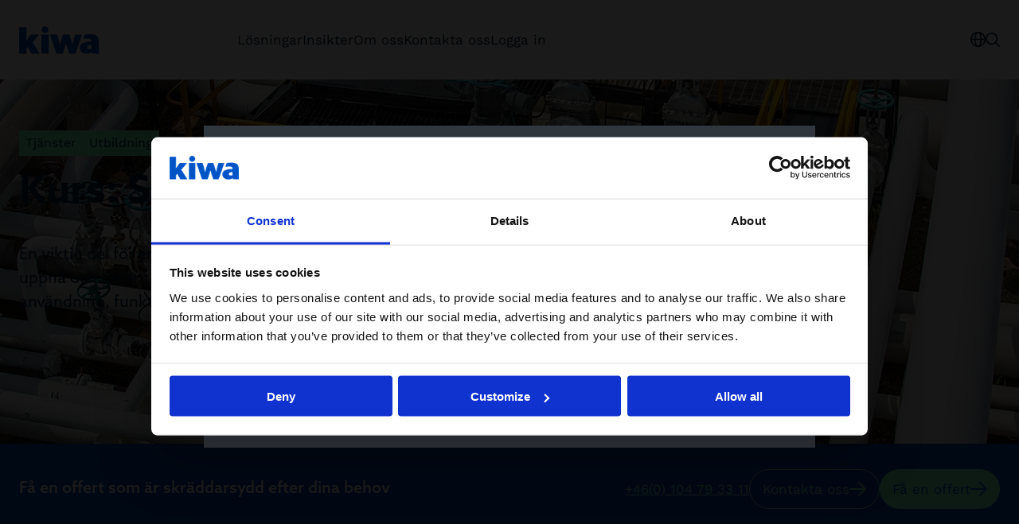

--- FILE ---
content_type: text/html; charset=utf-8
request_url: https://www.kiwa.com/se/sv/tjanster/utbildning/kurs-sakerhetsventiler/
body_size: 17630
content:




<!DOCTYPE html>
<html lang="sv" data-layout="Default" prefix="og: https://ogp.me/ns/website#">

<head>
    <title>S&#xE4;kerhetsventiler |Kurs i anv&#xE4;ndning, funktion &amp; installation| Kiwa&#xAE;</title>
    <meta charset="utf-8" />


<meta name="robots" content="all">
<meta name="description" content="En viktig del f&#xF6;r en s&#xE4;ker anl&#xE4;ggning &#xE4;r fungerande s&#xE4;kerhetsventiler som uppn&#xE5;s genom kunskap om s&#xE4;kerhetsventiler. &#x261E; Anm&#xE4;l dig till v&#xE5;r 2-dagars kurs">
<meta name="viewport" content="width=device-width,height=device-height,shrink-to-fit=0,initial-scale=1">
<meta name="theme-color" content="#0054C5">
<meta property="og:type" content="website">
<meta property="og:title" content="S&#xE4;kerhetsventiler |Kurs i anv&#xE4;ndning, funktion &amp; installation| Kiwa&#xAE;">
<meta property="og:description" content="En viktig del f&#xF6;r en s&#xE4;ker anl&#xE4;ggning &#xE4;r fungerande s&#xE4;kerhetsventiler som uppn&#xE5;s genom kunskap om s&#xE4;kerhetsventiler. &#x261E; Anm&#xE4;l dig till v&#xE5;r 2-dagars kurs">
<meta property="og:url" content="https://www.kiwa.com/se/sv/tjanster/utbildning/kurs-sakerhetsventiler/">
<meta property="og:locale" content="sv">
<meta property="og:image" content="https://www.kiwa.com/globalassets/sweden/utbildning/sakerhetsventiler-ror-tryckkarl-industri-1280x720.jpg">
<meta property="og:image:alt" content="Tekniker inspekterar utomhus ventiler och r&#xF6;rledningar i en industri.">
    <meta name="apple-mobile-web-app-title" content="Kiwa" />
    <meta name="page-id" content="111507" />
    <meta name="page-type" content="TrainingPage" />
    <link href="https://www.kiwa.com/se/sv/tjanster/utbildning/kurs-sakerhetsventiler/" rel="canonical" />
    
    


<script nonce="9817f67f-84c2-4cbc-9b5e-2d09768876c3">
    window.dataLayer = window.dataLayer || [];
</script>

<!-- Google Tag Manager -->
<script nonce="9817f67f-84c2-4cbc-9b5e-2d09768876c3">(function(w,d,s,l,i){w[l]=w[l]||[];w[l].push({'gtm.start':
new Date().getTime(),event:'gtm.js'});var f=d.getElementsByTagName(s)[0],
j=d.createElement(s),dl=l!='dataLayer'?'&l='+l:'';j.async=true;j.src=
'https://www.googletagmanager.com/gtm.js?id='+i+dl;var n=d.querySelector('[nonce]');
n&&j.setAttribute('nonce',n.nonce||n.getAttribute('nonce'));f.parentNode.insertBefore(j,f);
})(window,document,'script','dataLayer','GTM-KHRDHF8');</script>
<!-- End Google Tag Manager -->

    <script nonce="9817f67f-84c2-4cbc-9b5e-2d09768876c3">
!function(T,l,y){var S=T.location,k="script",D="instrumentationKey",C="ingestionendpoint",I="disableExceptionTracking",E="ai.device.",b="toLowerCase",w="crossOrigin",N="POST",e="appInsightsSDK",t=y.name||"appInsights";(y.name||T[e])&&(T[e]=t);var n=T[t]||function(d){var g=!1,f=!1,m={initialize:!0,queue:[],sv:"5",version:2,config:d};function v(e,t){var n={},a="Browser";return n[E+"id"]=a[b](),n[E+"type"]=a,n["ai.operation.name"]=S&&S.pathname||"_unknown_",n["ai.internal.sdkVersion"]="javascript:snippet_"+(m.sv||m.version),{time:function(){var e=new Date;function t(e){var t=""+e;return 1===t.length&&(t="0"+t),t}return e.getUTCFullYear()+"-"+t(1+e.getUTCMonth())+"-"+t(e.getUTCDate())+"T"+t(e.getUTCHours())+":"+t(e.getUTCMinutes())+":"+t(e.getUTCSeconds())+"."+((e.getUTCMilliseconds()/1e3).toFixed(3)+"").slice(2,5)+"Z"}(),iKey:e,name:"Microsoft.ApplicationInsights."+e.replace(/-/g,"")+"."+t,sampleRate:100,tags:n,data:{baseData:{ver:2}}}}var h=d.url||y.src;if(h){function a(e){var t,n,a,i,r,o,s,c,u,p,l;g=!0,m.queue=[],f||(f=!0,t=h,s=function(){var e={},t=d.connectionString;if(t)for(var n=t.split(";"),a=0;a<n.length;a++){var i=n[a].split("=");2===i.length&&(e[i[0][b]()]=i[1])}if(!e[C]){var r=e.endpointsuffix,o=r?e.location:null;e[C]="https://"+(o?o+".":"")+"dc."+(r||"services.visualstudio.com")}return e}(),c=s[D]||d[D]||"",u=s[C],p=u?u+"/v2/track":d.endpointUrl,(l=[]).push((n="SDK LOAD Failure: Failed to load Application Insights SDK script (See stack for details)",a=t,i=p,(o=(r=v(c,"Exception")).data).baseType="ExceptionData",o.baseData.exceptions=[{typeName:"SDKLoadFailed",message:n.replace(/\./g,"-"),hasFullStack:!1,stack:n+"\nSnippet failed to load ["+a+"] -- Telemetry is disabled\nHelp Link: https://go.microsoft.com/fwlink/?linkid=2128109\nHost: "+(S&&S.pathname||"_unknown_")+"\nEndpoint: "+i,parsedStack:[]}],r)),l.push(function(e,t,n,a){var i=v(c,"Message"),r=i.data;r.baseType="MessageData";var o=r.baseData;return o.message='AI (Internal): 99 message:"'+("SDK LOAD Failure: Failed to load Application Insights SDK script (See stack for details) ("+n+")").replace(/\"/g,"")+'"',o.properties={endpoint:a},i}(0,0,t,p)),function(e,t){if(JSON){var n=T.fetch;if(n&&!y.useXhr)n(t,{method:N,body:JSON.stringify(e),mode:"cors"});else if(XMLHttpRequest){var a=new XMLHttpRequest;a.open(N,t),a.setRequestHeader("Content-type","application/json"),a.send(JSON.stringify(e))}}}(l,p))}function i(e,t){f||setTimeout(function(){!t&&m.core||a()},500)}var e=function(){var n=l.createElement(k);n.src=h;var e=y[w];return!e&&""!==e||"undefined"==n[w]||(n[w]=e),n.onload=i,n.onerror=a,n.onreadystatechange=function(e,t){"loaded"!==n.readyState&&"complete"!==n.readyState||i(0,t)},n}();y.ld<0?l.getElementsByTagName("head")[0].appendChild(e):setTimeout(function(){l.getElementsByTagName(k)[0].parentNode.appendChild(e)},y.ld||0)}try{m.cookie=l.cookie}catch(p){}function t(e){for(;e.length;)!function(t){m[t]=function(){var e=arguments;g||m.queue.push(function(){m[t].apply(m,e)})}}(e.pop())}var n="track",r="TrackPage",o="TrackEvent";t([n+"Event",n+"PageView",n+"Exception",n+"Trace",n+"DependencyData",n+"Metric",n+"PageViewPerformance","start"+r,"stop"+r,"start"+o,"stop"+o,"addTelemetryInitializer","setAuthenticatedUserContext","clearAuthenticatedUserContext","flush"]),m.SeverityLevel={Verbose:0,Information:1,Warning:2,Error:3,Critical:4};var s=(d.extensionConfig||{}).ApplicationInsightsAnalytics||{};if(!0!==d[I]&&!0!==s[I]){var c="onerror";t(["_"+c]);var u=T[c];T[c]=function(e,t,n,a,i){var r=u&&u(e,t,n,a,i);return!0!==r&&m["_"+c]({message:e,url:t,lineNumber:n,columnNumber:a,error:i}),r},d.autoExceptionInstrumented=!0}return m}(y.cfg);function a(){y.onInit&&y.onInit(n)}(T[t]=n).queue&&0===n.queue.length?(n.queue.push(a),n.trackPageView({})):a()}(window,document,{src: "https://js.monitor.azure.com/scripts/b/ai.2.gbl.min.js", crossOrigin: "anonymous", cfg: {instrumentationKey: '8a0923f8-eee8-4144-85fd-4ed288c16f1a', disableCookiesUsage: false }});
</script>

    <script type="application/ld+json">{"@context":"https://schema.org","@type":"Organization","name":"Kiwa Sweden","url":"https://www.kiwa.com/se/sv/","address":{"@type":"PostalAddress","addressCountry":"Sverige","addressLocality":"Solna","postOfficeBoxNumber":"170 07 ","streetAddress":"Box 7178"},"email":"se.info.kundsupport@kiwa.com","telephone":"\u002B46 10 47 93 000"}</script><script type="application/ld+json">{"@context":"https://schema.org","@type":"BreadcrumbList","itemListElement":[{"@type":"ListItem","item":{"@type":"Thing","@id":"/se/sv/","name":"Kiwa Sweden"},"position":1},{"@type":"ListItem","item":{"@type":"Thing","@id":"/se/sv/tjanster/","name":"Tj\u00E4nster"},"position":2},{"@type":"ListItem","item":{"@type":"Thing","@id":"/se/sv/tjanster/utbildning/","name":"Utbildning"},"position":3},{"@type":"ListItem","item":{"@type":"Thing","@id":"/se/sv/tjanster/utbildning/kurs-sakerhetsventiler/","name":"Kurs: S\u00E4kerhetsventiler"},"position":4}]}</script><script type="application/ld+json">{"@context":"https://schema.org","@type":"ImageObject","image":"https://www.kiwa.com/globalassets/sweden/utbildning/sakerhetsventiler-ror-tryckkarl-industri-1280x720.jpg","caption":"Tekniker inspekterar utomhus ventiler och r\u00F6rledningar i en industri."}</script><script type="application/ld+json">{"@context":"https://schema.org","@type":"ImageObject","image":"https://www.kiwa.com/globalassets/sweden/utbildning/sakerhetsventiler-ror-tryckkarl-industri-1280x720.jpg","caption":"Tekniker inspekterar utomhus ventiler och r\u00F6rledningar i en industri."}</script><script type="application/ld+json">{"@context":"https://schema.org","@type":"ImageObject","image":"https://www.kiwa.com/globalassets/sweden/utbildning/sakerhetsventiler-ror-tryckkarl-industri-1280x720.jpg","caption":"Tekniker inspekterar utomhus ventiler och r\u00F6rledningar i en industri."}</script><script type="application/ld+json">{"@context":"https://schema.org","@type":"ItemList","name":"Programinneh\u00E5ll","itemListElement":[{"@type":"ListItem","item":{"@type":"Question","name":"Teori om s\u00E4kerhetsventiler","acceptedAnswer":{"@type":"Answer","text":"\nKonstruktion\nTerminologi\nInstallation\nTryckfall\nKrav vid ink\u0026ouml;p\n"}},"position":1},{"@type":"ListItem","item":{"@type":"Question","name":"Praktik i verkstad","acceptedAnswer":{"@type":"Answer","text":"\nIs\u0026auml;rtagning och ihops\u0026auml;ttning\nVentilens delar\nSlipning\nM\u0026aring;tt och spel\nProvtryckning\n"}},"position":2}],"numberOfItems":2}</script>
    




    <style nonce="9817f67f-84c2-4cbc-9b5e-2d09768876c3">:root{--cta-height: 0;--cta-height-mobile: 4.6875rem}.page-top{z-index:2;position:relative;min-height:35.75rem;display:flex;justify-content:space-between;flex-direction:column}.page-top--auto-height{min-height:auto}.page-top:has(.page-top__image){color:var(--color-white)}.page-top__content{z-index:2;position:relative;display:flex;flex-direction:column;justify-content:space-between;height:100%;gap:0;flex-grow:1}.page-top__content--center{justify-content:center}.page-top__top{padding:var(--spacing-l) 0 var(--spacing-xl)}.page-top__top :last-child{margin-bottom:0}.page-top--centered .page-top__top{width:100%;max-width:var(--container-max-width--small);margin:auto}.page-top:has(.page-top__image){position:relative;z-index:1;z-index:2}.page-top:has(.page-top__image):after{content:"";z-index:2;position:absolute;top:0;right:0;bottom:0;left:0;background:var(--color-black);opacity:.6;pointer-events:none}.page-top:has(.page-top__image):after{content:"";position:absolute;left:50%;width:100vw;top:0;bottom:0;z-index:1;transform:translate(-50%)}.page-top__breadcrumbs-items{padding:0;margin:0;list-style:none;display:flex;flex-wrap:wrap;gap:var(--spacing-xs);font-size:1rem}.page-top__heading{margin:0 0 var(--spacing-m);max-width:var(--container-max-width--small)}.page-top--blue-heading .page-top__heading{color:var(--kiwa-blue)}.page-top__ingress{max-width:var(--container-max-width--small)}.page-top__cta{--button-outline-border-color: currentColor;--button-outline-bg--hover: var(--kiwa-dark-blue);--button-outline-fg--hover: var(--color-white);margin-top:auto;color:var(--color-white);position:relative}@media screen{.page-top__cta{background:transparent}.page-top__cta:before{content:"";position:absolute;left:50%;transform:translate(-50%);background:var(--kiwa-blue);top:0;bottom:0;width:100vw;z-index:-1}}@media screen and (max-width: 63.99875rem){.page-top__cta{font-size:.875rem}}.page-top__cta:before{opacity:1;transition:opacity .5s}.page-top__cta-inner{display:flex;align-items:center;justify-content:space-between;gap:var(--spacing-s) var(--spacing-m);flex-wrap:wrap;padding:var(--spacing-m) 0;min-height:6.8125rem}@media screen and (max-width: 29.99875rem){.page-top__cta-inner{gap:var(--spacing-m);min-height:var(--cta-height-mobile)}}.page-top__cta-heading{font-weight:var(--semibold);font-size:1.25rem;margin:0}.page-top__cta-note{font-size:1rem;font-weight:var(--regular);display:inline-block;margin:0}.page-top__cta-highlighted{font-size:1.5rem;font-weight:var(--semibold)}@media screen and (min-width: 48rem){.page-top__cta-highlighted{font-size:1.875rem}}.page-top__cta-content{font-family:var(--font-secondary);display:flex;align-items:center;flex-direction:column;gap:var(--spacing-s) var(--spacing);color:var(--kiwa-mint);--button-bg: var(--kiwa-mint);--button-fg: var(--kiwa-blue)}@media screen and (min-width: 30rem){.page-top__cta-content{flex-direction:row}}@media screen and (max-width: 29.99875rem){.page-top__cta-content{width:100%}}@media screen and (max-width: 29.99875rem){.page-top__cta-content .btn{width:100%}}@media screen and (max-width: 47.99875rem){.page-top__cta-content .btn{padding:var(--spacing-xs);min-height:auto}.page-top__cta-content .btn svg{width:.875rem}}.page-top__cta-phone{white-space:nowrap}@media screen and (max-width: 29.99875rem){.page-top__cta-phone{order:3}}.page-top__image{z-index:-1}.page-top__image .image-block img,.page-top__image img{position:absolute;width:100vw;max-width:100vw!important;height:100%;left:50%;transform:translate(-50%);object-fit:cover}.page-top:has(.page-top__image) .page-top__cta:before{opacity:.6}@media screen and (max-width: 47.99875rem){body:not(.in-edit-mode):has(.page-top__cta){scroll-margin-block-start:calc(var(--cta-height))}}@media screen and (min-width: 23.4375rem){body:not(.in-edit-mode):has(.page-top__cta) .page-top.is-out-of-viewport{padding-bottom:var(--cta-height)}}@media screen and (max-width: 29.99875rem){body:not(.in-edit-mode):has(.page-top__cta) .page-top.is-out-of-viewport{padding-bottom:0;padding-bottom:var(--cta-height-mobile)}}body:not(.in-edit-mode):has(.page-top__cta) .page-top.is-out-of-viewport .page-top__cta{position:fixed;top:0;z-index:100;width:100%;left:0;padding:0 var(--container-padding)}body:not(.in-edit-mode):has(.page-top__cta) .page-top.is-out-of-viewport .page-top__cta:before{opacity:1}@media screen and (max-width: 29.99875rem){body:not(.in-edit-mode):has(.page-top__cta) .page-top.is-out-of-viewport .page-top__cta-phone,body:not(.in-edit-mode):has(.page-top__cta) .page-top.is-out-of-viewport .page-top__cta-heading{display:none}body:not(.in-edit-mode):has(.page-top__cta) .page-top.is-out-of-viewport .page-top__cta-content{flex-direction:row;flex-wrap:wrap;gap:var(--spacing-xs) var(--spacing-s);justify-content:center;margin-left:calc(var(--container-padding) * -1);margin-right:calc(var(--container-padding) * -1);width:calc(100% + var(--container-padding) * 2);max-width:calc(100% + var(--container-padding) * 2);padding-left:0;padding-right:0}body:not(.in-edit-mode):has(.page-top__cta) .page-top.is-out-of-viewport .page-top__cta-inner{padding:var(--spacing-xs) 0;align-items:center;min-height:var(--cta-height-mobile)}body:not(.in-edit-mode):has(.page-top__cta) .page-top.is-out-of-viewport .btn{width:auto;gap:var(--spacing-xs)}}body:has(.page-top__cta) [id]{scroll-margin-block-start:calc(var(--cta-height) + var(--spacing))}@media screen and (max-width: 29.99875rem){body:has(.page-top__cta) [id]{scroll-margin-block-start:calc(var(--cta-height-mobile) + var(--spacing))}}
.top-breadcrumbs{margin:var(--spacing-s) auto}.top-breadcrumbs__items{padding:0;margin:0;list-style:none;display:flex;flex-wrap:wrap;gap:var(--spacing-xs);font-size:1rem}.top-breadcrumbs__item{font-family:var(--font-secondary);display:inline-block;background:var(--kiwa-mint);padding:var(--spacing-xxs) var(--spacing-xs);text-decoration:none;color:var(--kiwa-dark-blue)}.top-breadcrumbs__item:hover,.top-breadcrumbs__item:focus{background:var(--kiwa-mint--light);text-decoration:underline}
.details-block{--block-background-color: var(--kiwa-blue--light);--block-text-color: var(--color-text);--button-bg: var(--color-white);--button-fg: var(--kiwa-dark-blue);display:flex;flex-direction:column;gap:var(--spacing);position:relative;padding:var(--spacing-l) 0}@media screen{.details-block{background:var(--block-background-color)}.details-block:before{content:"";position:absolute;left:50%;transform:translate(-50%);background:var(--block-background-color);top:0;bottom:0;width:100vw;z-index:-1}}@media screen and (min-width: 48rem){.details-block{gap:var(--spacing-l);padding:var(--spacing-xl) 0}}.details-block__content{width:100%;display:grid;position:relative;margin:0;gap:var(--spacing-m)}@media screen and (min-width: 48rem){.details-block__content{grid-template-columns:repeat(2,minmax(0,1fr))}}@media screen and (min-width: 64rem){.details-block__content{grid-template-columns:repeat(3,minmax(0,1fr))}}.details-block__item-title{font-size:1rem}.details-block__item-value{font-weight:var(--bold);margin:0;font-size:1.5rem}@media screen and (min-width: 48rem){.details-block__item-value{font-size:1.875rem}}@media screen and (min-width: 48rem){.details-block__item--medium{grid-column:span 2}}.details-block__link{font-weight:var(--semibold)}
.freetext-block__content{max-width:var(--container-max-width--small);margin:auto}.freetext-block__heading,.editorial .freetext-block__heading{margin-top:0}.freetext-block__text :last-child{margin-bottom:0}.editorial .freetext-block{margin:auto}@media screen and (min-width: 48rem){.freetext-block+.freetext-block{margin-top:calc(var(--grid-spacing) * -1)}}
.grid-block{position:relative;display:flex;flex-direction:column;gap:var(--spacing)}@media screen and (min-width: 48rem){.grid-block{display:grid;gap:var(--spacing-l);grid-template-columns:minmax(0,3fr) minmax(0,4fr)}}@media screen and (min-width: 64rem){.grid-block{gap:var(--spacing-xxl);grid-template-columns:minmax(0,2fr) minmax(0,5fr)}}.grid-block.bg{padding-top:var(--block-spacing);padding-bottom:var(--block-spacing)}.grid-block__heading{margin-bottom:var(--spacing);font-weight:var(--semibold)}.grid-block__link{display:inline-flex;align-items:center;gap:var(--spacing-s);color:var(--kiwa-blue);font-weight:var(--semibold);text-decoration:none;font-size:1.25rem;font-family:var(--font-secondary)}.grid-block__link:hover,.grid-block__link:focus{text-decoration:underline}
</style>



        <link rel="preload" href="/dist/client/assets/accordion-68ef6f62.css" as="style" nonce="9817f67f-84c2-4cbc-9b5e-2d09768876c3">
        <link rel="preload" href="/dist/client/assets/contact-block.component-8ba2bfb5.css" as="style" nonce="9817f67f-84c2-4cbc-9b5e-2d09768876c3">
        <link rel="preload" href="/dist/client/assets/default-layout.component-e220c9e9.css" as="style" nonce="9817f67f-84c2-4cbc-9b5e-2d09768876c3">
        <link rel="preload" href="/dist/client/assets/accessibility-shortcuts.component-1a739d90.css" as="style" nonce="9817f67f-84c2-4cbc-9b5e-2d09768876c3">
        <link rel="preload" href="/dist/client/assets/default-header.component-8b3b2703.css" as="style" nonce="9817f67f-84c2-4cbc-9b5e-2d09768876c3">
        <link rel="preload" href="/dist/client/assets/main-menu.component-befe9b88.css" as="style" nonce="9817f67f-84c2-4cbc-9b5e-2d09768876c3">
        <link rel="preload" href="/dist/client/assets/HeaderTools.component-c3bd166d.css" as="style" nonce="9817f67f-84c2-4cbc-9b5e-2d09768876c3">
        <link rel="preload" href="/dist/client/assets/message-753fadb5.css" as="style" nonce="9817f67f-84c2-4cbc-9b5e-2d09768876c3">
        <link rel="preload" href="/dist/client/assets/Popover-d6e091f9.css" as="style" nonce="9817f67f-84c2-4cbc-9b5e-2d09768876c3">
        <link rel="preload" href="/dist/client/assets/Icon-9b7e526f.css" as="style" nonce="9817f67f-84c2-4cbc-9b5e-2d09768876c3">
        <link rel="preload" href="/dist/client/assets/ButtonLink-10fbef7f.css" as="style" nonce="9817f67f-84c2-4cbc-9b5e-2d09768876c3">
        <link rel="preload" href="/dist/client/assets/SearchField-5f51fbcc.css" as="style" nonce="9817f67f-84c2-4cbc-9b5e-2d09768876c3">
        <link rel="preload" href="/dist/client/assets/CartSummary-8f37f623.css" as="style" nonce="9817f67f-84c2-4cbc-9b5e-2d09768876c3">
        <link rel="preload" href="/dist/client/assets/CartSkeleton-5262810e.css" as="style" nonce="9817f67f-84c2-4cbc-9b5e-2d09768876c3">
        <link rel="preload" href="/dist/client/assets/TextField-bb1bdefd.css" as="style" nonce="9817f67f-84c2-4cbc-9b5e-2d09768876c3">
        <link rel="preload" href="/dist/client/assets/breadcrumbs-bottom.component-2fbb639d.css" as="style" nonce="9817f67f-84c2-4cbc-9b5e-2d09768876c3">
        <link rel="preload" href="/dist/client/assets/default-footer.component-fde1779e.css" as="style" nonce="9817f67f-84c2-4cbc-9b5e-2d09768876c3">
        <link rel="preload" href="/dist/client/assets/FooterTools.component-bf3e4386.css" as="style" nonce="9817f67f-84c2-4cbc-9b5e-2d09768876c3">
        <link rel="stylesheet" href="/dist/client/assets/accordion-68ef6f62.css" nonce="9817f67f-84c2-4cbc-9b5e-2d09768876c3">
        <link rel="stylesheet" href="/dist/client/assets/contact-block.component-8ba2bfb5.css" nonce="9817f67f-84c2-4cbc-9b5e-2d09768876c3">
        <link rel="stylesheet" href="/dist/client/assets/default-layout.component-e220c9e9.css" nonce="9817f67f-84c2-4cbc-9b5e-2d09768876c3">
        <link rel="stylesheet" href="/dist/client/assets/accessibility-shortcuts.component-1a739d90.css" nonce="9817f67f-84c2-4cbc-9b5e-2d09768876c3">
        <link rel="stylesheet" href="/dist/client/assets/default-header.component-8b3b2703.css" nonce="9817f67f-84c2-4cbc-9b5e-2d09768876c3">
        <link rel="stylesheet" href="/dist/client/assets/main-menu.component-befe9b88.css" nonce="9817f67f-84c2-4cbc-9b5e-2d09768876c3">
        <link rel="stylesheet" href="/dist/client/assets/HeaderTools.component-c3bd166d.css" nonce="9817f67f-84c2-4cbc-9b5e-2d09768876c3">
        <link rel="stylesheet" href="/dist/client/assets/message-753fadb5.css" nonce="9817f67f-84c2-4cbc-9b5e-2d09768876c3">
        <link rel="stylesheet" href="/dist/client/assets/Popover-d6e091f9.css" nonce="9817f67f-84c2-4cbc-9b5e-2d09768876c3">
        <link rel="stylesheet" href="/dist/client/assets/Icon-9b7e526f.css" nonce="9817f67f-84c2-4cbc-9b5e-2d09768876c3">
        <link rel="stylesheet" href="/dist/client/assets/ButtonLink-10fbef7f.css" nonce="9817f67f-84c2-4cbc-9b5e-2d09768876c3">
        <link rel="stylesheet" href="/dist/client/assets/SearchField-5f51fbcc.css" nonce="9817f67f-84c2-4cbc-9b5e-2d09768876c3">
        <link rel="stylesheet" href="/dist/client/assets/CartSummary-8f37f623.css" nonce="9817f67f-84c2-4cbc-9b5e-2d09768876c3">
        <link rel="stylesheet" href="/dist/client/assets/CartSkeleton-5262810e.css" nonce="9817f67f-84c2-4cbc-9b5e-2d09768876c3">
        <link rel="stylesheet" href="/dist/client/assets/TextField-bb1bdefd.css" nonce="9817f67f-84c2-4cbc-9b5e-2d09768876c3">
        <link rel="stylesheet" href="/dist/client/assets/breadcrumbs-bottom.component-2fbb639d.css" nonce="9817f67f-84c2-4cbc-9b5e-2d09768876c3">
        <link rel="stylesheet" href="/dist/client/assets/default-footer.component-fde1779e.css" nonce="9817f67f-84c2-4cbc-9b5e-2d09768876c3">
        <link rel="stylesheet" href="/dist/client/assets/FooterTools.component-bf3e4386.css" nonce="9817f67f-84c2-4cbc-9b5e-2d09768876c3">
    <link rel="icon" type="image/png" href="/favicon-96x96.png" sizes="96x96" />
    <link rel="icon" type="image/svg+xml" href="/favicon.svg" />
    <link rel="shortcut icon" href="/favicon.ico" />
    <link rel="apple-touch-icon" sizes="180x180" href="/apple-touch-icon.png" />
    <link rel="manifest" href="/site.webmanifest" />
</head>





<body data-vanilla-component="default-layout">
    

<!-- Google Tag Manager (noscript) -->
<noscript>
    <iframe src="https://www.googletagmanager.com/ns.html?id=GTM-KHRDHF8" height="0" width="0" style="display:none;visibility:hidden" nonce="9817f67f-84c2-4cbc-9b5e-2d09768876c3"></iframe>
</noscript>
<!-- End Google Tag Manager (noscript) -->

<nav class="accessibility-shortcuts" aria-label="Tillgänglighets menu" data-vanilla-component="accessibility-shortcuts">
    <a href="#main" class="accessibility-shortcuts__link">Hoppa till huvudinnehållet</a>
    <a href="#menu" class="accessibility-shortcuts__link">Hoppa till huvudmenyn</a>
</nav>
    


<header class="default-header" data-vanilla-component="default-header">
	<div class="default-header__logo">
			<a href="/se/sv/" aria-label="Sweden (Svenska)">
				<img src="/globalassets/kiwa-logo.svg" alt="" />
			</a>
	</div>

		<div class="default-header__main-menu">
			

<nav is="main-menu">
    <div class="main-menu" id="menu" data-vanilla-component="main-menu">
        <h2 class="main-menu__heading">Meny</h2>

        <div class="main-menu__controls">
            <button class="main-menu__button" aria-label="Tillbaka" data-menu-back>
                

        <svg class="icon icon--arrow-left" width="21" height="19" viewBox="0 0 21 19" fill="none" xmlns="http://www.w3.org/2000/svg">
            <path d="M8.42519 0.52628C8.59727 0.34828 8.833 0.245928 9.08054 0.241737C9.32808 0.237547 9.56715 0.33186 9.74515 0.503933C9.92315 0.676006 10.0255 0.911743 10.0297 1.15928C10.0339 1.40682 9.93957 1.64589 9.76749 1.82389L3.13316 8.68749L19.6516 8.68749C19.8991 8.68749 20.1365 8.7858 20.3114 8.9608C20.4864 9.13579 20.5848 9.37314 20.5848 9.62062C20.5848 9.8681 20.4864 10.1054 20.3114 10.2804C20.1365 10.4554 19.8991 10.5537 19.6516 10.5537L3.13297 10.5537L9.76749 17.4182C9.93949 17.5962 10.0337 17.8352 10.0295 18.0827C10.0252 18.3302 9.92287 18.5659 9.74487 18.7379C9.56687 18.9099 9.32783 19.0041 9.08034 18.9999C8.83286 18.9956 8.59719 18.8932 8.42519 18.7152L0.262208 10.2692C0.236624 10.2351 0.213575 10.1991 0.19325 10.1616C0.168005 10.129 0.144938 10.0947 0.124199 10.059C0.110109 10.0328 0.0853824 10.0115 0.0738116 9.98435L0.0708247 9.97026C0.053007 9.91399 0.0407241 9.85611 0.0341521 9.79745C0.0181039 9.74205 0.0072042 9.6853 0.00158798 9.6279L1.11848e-07 9.62062L0.00140106 9.61371C0.00695762 9.55644 0.0178276 9.4998 0.0338727 9.44454C0.0404132 9.38591 0.0526648 9.32806 0.0704519 9.27182L0.0738116 9.2567C0.082583 9.23608 0.101804 9.22003 0.112068 9.19996C0.136489 9.15672 0.164289 9.11547 0.19521 9.07661C0.214997 9.0403 0.237323 9.00544 0.262021 8.97228L8.42519 0.52628Z" fill="currentColor"/>
        </svg>

            </button>
            <button class="main-menu__button" aria-label="Stäng menyn" data-menu-close>
                

        <svg aria-hidden="true" width="18" height="18" viewBox="0 0 18 18" fill="none" xmlns="http://www.w3.org/2000/svg">
            <path d="M17.7211 16.4296C17.8084 16.5139 17.878 16.6146 17.9258 16.7261C17.9737 16.8375 17.9989 16.9574 18 17.0787C18.001 17.1999 17.9779 17.3202 17.932 17.4325C17.8861 17.5447 17.8182 17.6467 17.7325 17.7325C17.6467 17.8182 17.5447 17.8861 17.4325 17.932C17.3202 17.9779 17.1999 18.001 17.0787 18C16.9574 17.9989 16.8375 17.9737 16.7261 17.9258C16.6146 17.878 16.5139 17.8084 16.4296 17.7211L9 10.2915L1.5704 17.7211C1.48614 17.8084 1.38535 17.878 1.27391 17.9258C1.16247 17.9737 1.04262 17.9989 0.921338 18C0.800057 18.001 0.679781 17.9779 0.567527 17.932C0.455273 17.8861 0.353291 17.8182 0.267529 17.7325C0.181767 17.6467 0.113945 17.5447 0.068018 17.4325C0.0220914 17.3202 -0.00101941 17.1999 3.44867e-05 17.0787C0.00108838 16.9574 0.0262857 16.8375 0.0741561 16.7261C0.122027 16.6146 0.191612 16.5139 0.278851 16.4296L7.70845 9L0.278851 1.5704C0.112467 1.39813 0.0204017 1.1674 0.0224828 0.927912C0.0245639 0.688421 0.120625 0.459329 0.289977 0.289977C0.459329 0.120625 0.688421 0.0245639 0.927912 0.0224828C1.1674 0.0204017 1.39813 0.112467 1.5704 0.278851L9 7.70845L16.4296 0.278851C16.5139 0.191612 16.6146 0.122027 16.7261 0.0741561C16.8375 0.0262857 16.9574 0.00108838 17.0787 3.44867e-05C17.1999 -0.00101941 17.3202 0.0220914 17.4325 0.068018C17.5447 0.113945 17.6467 0.181767 17.7325 0.267529C17.8182 0.353291 17.8861 0.455273 17.932 0.567527C17.9779 0.679781 18.001 0.800057 18 0.921338C17.9989 1.04262 17.9737 1.16247 17.9258 1.27391C17.878 1.38535 17.8084 1.48614 17.7211 1.5704L10.2915 9L17.7211 16.4296Z" fill="currentColor" />
        </svg>

            </button>
        </div>

        <div class="main-menu__content">
            <ul class="main-menu__items" data-menu-level="0">
                    <li class="main-menu__item">
                            <button class="main-menu__link" data-menu-controls="0" data-menu-controls-promo="61594">L&#xF6;sningar</button>
                    </li>
                    <li class="main-menu__item">
                            <a href="/se/sv/insikter/" class="main-menu__link">Insikter</a>
                    </li>
                    <li class="main-menu__item">
                            <button class="main-menu__link" data-menu-controls="2" data-menu-controls-promo="1013">Om oss</button>
                    </li>
                    <li class="main-menu__item">
                            <a href="/se/sv/kontakt/" class="main-menu__link">Kontakta oss</a>
                    </li>
                    <li class="main-menu__item">
                            <a href="/se/sv/om-kiwa/logga-in/" class="main-menu__link">Logga in</a>
                    </li>
            </ul>

            <div class="main-menu__popover">
                        <div class="sub-menu" id="0" data-menu-level="1">
                            <h3 class="sub-menu__heading">L&#xF6;sningar</h3>
                            <ul class="sub-menu__list">
                                    <li class="sub-menu__item">
                                            <button class="sub-menu__link" data-menu-controls="0-0">Popul&#xE4;ra l&#xF6;sningar</button>
                                    </li>
                                    <li class="sub-menu__item">
                                            <button class="sub-menu__link" data-menu-controls="0-1">Tj&#xE4;nster</button>
                                    </li>
                                    <li class="sub-menu__item">
                                            <button class="sub-menu__link" data-menu-controls="0-2">Branscher</button>
                                    </li>
                                    <li class="sub-menu__item">
                                            <button class="sub-menu__link" data-menu-controls="0-3">Expertisomr&#xE5;den</button>
                                    </li>
                                    <li class="sub-menu__item">
                                            <button class="sub-menu__link" data-menu-controls="0-4">Standarder</button>
                                    </li>
                            </ul>
                        </div>
                            <div class="sub-menu" id="0-0" data-menu-level="2">
                                <h3 class="sub-menu__heading">Popul&#xE4;ra l&#xF6;sningar</h3>
                                <ul class="sub-menu__list">
                                            <li class="sub-menu__item">
                                                <a href="/se/sv/populara-losningar/anlaggningsagarens-ansvar--besiktningar--myndighetskrav/" class="sub-menu__link">Anl&#xE4;ggnings&#xE4;garens ansvar &#x2013; besiktningar &amp; myndighetskrav</a>
                                            </li>
                                            <li class="sub-menu__item">
                                                <a href="/se/sv/populara-losningar/skadeutredningar-av-stalkonstruktioner/" class="sub-menu__link">Skadeutredningar av st&#xE5;lkonstruktioner</a>
                                            </li>
                                            <li class="sub-menu__item">
                                                <a href="/se/sv/populara-losningar/iso-9001--iso-27001---sakra-kvaliteten-och-informationen/" class="sub-menu__link">ISO 9001 &amp; ISO 27001 - S&#xE4;kra kvaliteten och informationen</a>
                                            </li>
                                            <li class="sub-menu__item">
                                                <a href="/se/sv/populara-losningar/ackrediterade-tjanster-for-brf/" class="sub-menu__link">Ackrediterade tj&#xE4;nster f&#xF6;r BRF</a>
                                            </li>
                                            <li class="sub-menu__item">
                                                <a href="/se/sv/populara-losningar/tillstandsbedomning-av-betong/" class="sub-menu__link">Tillst&#xE5;ndsbed&#xF6;mning av betong och konstruktioner</a>
                                            </li>
                                            <li class="sub-menu__item">
                                                <a href="/se/sv/populara-losningar/ackrediterade-tjanster-for-foretag/" class="sub-menu__link">Ackrediterade tj&#xE4;nster f&#xF6;r f&#xF6;retag</a>
                                            </li>
                                            <li class="sub-menu__item">
                                                <a href="/se/sv/tjanster/utbildning/" class="sub-menu__link">Popul&#xE4;ra utbildningar</a>
                                            </li>
                                            <li class="sub-menu__item">
                                                <a href="/se/sv/populara-losningar/" class="sub-menu__link">Visa alla l&#xF6;sningar</a>
                                            </li>
                                </ul>
                            </div>
                            <div class="sub-menu" id="0-1" data-menu-level="2">
                                <h3 class="sub-menu__heading">Tj&#xE4;nster</h3>
                                <ul class="sub-menu__list">
                                            <li class="sub-menu__item">
                                                <a href="/se/sv/tjanster/besiktning/" class="sub-menu__link">Besiktning</a>
                                            </li>
                                            <li class="sub-menu__item">
                                                <a href="/se/sv/tjanster/certifiering/" class="sub-menu__link">Certifiering</a>
                                            </li>
                                            <li class="sub-menu__item">
                                                <a href="/se/sv/tjanster/kalibrering/" class="sub-menu__link">Kalibrering</a>
                                            </li>
                                            <li class="sub-menu__item">
                                                <a href="/se/sv/tjanster/provning/" class="sub-menu__link">Provning</a>
                                            </li>
                                            <li class="sub-menu__item">
                                                <a href="/se/sv/tjanster/teknisk-konsultation/" class="sub-menu__link">Teknisk konsultation</a>
                                            </li>
                                            <li class="sub-menu__item">
                                                <a href="/se/sv/tjanster/utbildning/" class="sub-menu__link">Utbildning</a>
                                            </li>
                                            <li class="sub-menu__item">
                                                <a href="/se/sv/tjanster/" class="sub-menu__link">Alla tj&#xE4;nster</a>
                                            </li>
                                </ul>
                            </div>
                            <div class="sub-menu" id="0-2" data-menu-level="2">
                                <h3 class="sub-menu__heading">Branscher</h3>
                                <ul class="sub-menu__list">
                                            <li class="sub-menu__item">
                                                <a href="/se/sv/branscher/" class="sub-menu__link">Alla branscher</a>
                                            </li>
                                            <li class="sub-menu__item">
                                                <a href="/se/sv/branscher/fastighetstjanster/har-du-koll-pa-din-fastighet/" class="sub-menu__link">Fastighetstj&#xE4;nster</a>
                                            </li>
                                            <li class="sub-menu__item">
                                                <a href="/se/sv/branscher/livsmedel-och-lantbruk/" class="sub-menu__link">Livsmedel och Lantbruk</a>
                                            </li>
                                            <li class="sub-menu__item">
                                                <a href="/se/sv/branscher/medicintekniska-produkter/" class="sub-menu__link">Medicintekniska produkter</a>
                                            </li>
                                            <li class="sub-menu__item">
                                                <a href="/se/sv/branscher/industritillgangar/" class="sub-menu__link">Industritillg&#xE5;ngar</a>
                                            </li>
                                            <li class="sub-menu__item">
                                                <a href="/se/sv/branscher/vatten/" class="sub-menu__link">Vatten</a>
                                            </li>
                                            <li class="sub-menu__item">
                                                <a href="/se/sv/branscher/processindustri/" class="sub-menu__link">Processindustri</a>
                                            </li>
                                            <li class="sub-menu__item">
                                                <a href="/se/sv/branscher/tillverkningsindustri/" class="sub-menu__link">Tillverkningsindustri</a>
                                            </li>
                                            <li class="sub-menu__item">
                                                <a href="/se/sv/branscher/energi-och-kraft/" class="sub-menu__link">Energi och kraft</a>
                                            </li>
                                </ul>
                            </div>
                            <div class="sub-menu" id="0-3" data-menu-level="2">
                                <h3 class="sub-menu__heading">Expertisomr&#xE5;den</h3>
                                <ul class="sub-menu__list">
                                            <li class="sub-menu__item">
                                                <a href="/se/sv/expertis-omraden/intelligent-inspection-of-concrete/" class="sub-menu__link">INTELLIGENT INSPECTION of Concrete</a>
                                            </li>
                                            <li class="sub-menu__item">
                                                <a href="/se/sv/expertis-omraden/tema-svets/" class="sub-menu__link">Svetstj&#xE4;nster hos Kiwa</a>
                                            </li>
                                            <li class="sub-menu__item">
                                                <a href="/se/sv/expertis-omraden/" class="sub-menu__link">Visa alla expertisomr&#xE5;den</a>
                                            </li>
                                </ul>
                            </div>
                            <div class="sub-menu" id="0-4" data-menu-level="2">
                                <h3 class="sub-menu__heading">Standarder</h3>
                                <ul class="sub-menu__list">
                                            <li class="sub-menu__item">
                                                <a href="/se/sv/tjanster/certifiering/iso-9001-systemcertifiering/" class="sub-menu__link">ISO 9001 - Certifiering av kvalitetsledningssystem</a>
                                            </li>
                                            <li class="sub-menu__item">
                                                <a href="/se/sv/tjanster/certifiering/iso-14001-systemcertifiering/" class="sub-menu__link">ISO 14001 &#x2013; Certifiering av milj&#xF6;ledningssystem</a>
                                            </li>
                                            <li class="sub-menu__item">
                                                <a href="/se/sv/tjanster/certifiering/iso-45001-certifiering-av-ledningssystem-for-arbetsmiljo/" class="sub-menu__link">ISO 45001 - Certifiering  av ledningssystem f&#xF6;r arbetsmilj&#xF6;</a>
                                            </li>
                                            <li class="sub-menu__item">
                                                <a href="/se/sv/tjanster/certifiering/iso-13485-medicintekniska-produkter/" class="sub-menu__link">ISO 13485 &#x2013; Medicintekniska produkter</a>
                                            </li>
                                            <li class="sub-menu__item">
                                                <a href="/se/sv/tjanster/certifiering/brcgs-food-globala-standarden-livsmedelssakerhet/" class="sub-menu__link">BRCGS Food Safety - Globala standarden f&#xF6;r livsmedelss&#xE4;kerhet</a>
                                            </li>
                                            <li class="sub-menu__item">
                                                <a href="/se/sv/tjanster/certifiering/ifs-international-featured-standards/" class="sub-menu__link">IFS - International Featured Standards</a>
                                            </li>
                                            <li class="sub-menu__item">
                                                <a href="/se/sv/tjanster/certifiering/rainforest-alliance-supply-chain/" class="sub-menu__link">Rainforest Alliance Supply Chain</a>
                                            </li>
                                            <li class="sub-menu__item">
                                                <a href="/se/sv/standarder/" class="sub-menu__link">Mer om standarder</a>
                                            </li>
                                </ul>
                            </div>
                            <div class="menu-promo" id="61594">
                                <a href="https://careers.kiwa.com/sv/" class="menu-promo__link bg bg--blue">
<picture class="menu-promo__picture">
		<img alt="" height="250" loading="lazy" src="/contentassets/345e83d96f414dd3b9c93982d6399da1/_mg_4592.jpg?mode=crop&amp;scale=both&amp;quality=100&amp;width=375&amp;height=250" width="375">
</picture>                                    <div class="menu-promo__content">
                                        

        <svg class="icon icon--arrow-right" aria-hidden="true" width="61" height="18" viewBox="0 0 61 18" fill="none" xmlns="http://www.w3.org/2000/svg">
            <path d="M52.1607 17.55C51.9887 17.7191 51.7529 17.8164 51.5054 17.8203C51.2579 17.8243 51.0188 17.7347 50.8408 17.5713C50.6628 17.4078 50.5604 17.1838 50.5562 16.9487C50.5521 16.7135 50.6464 16.4864 50.8184 16.3173L57.4528 9.79688L0.93431 9.79688C0.686832 9.79688 0.449485 9.70348 0.27449 9.53724C0.0994945 9.37099 0.00118214 9.14552 0.00118215 8.91041C0.00118216 8.6753 0.0994945 8.44983 0.27449 8.28358C0.449485 8.11734 0.686832 8.02394 0.934311 8.02394L57.453 8.02394L50.8184 1.50272C50.6464 1.33362 50.5522 1.10653 50.5564 0.87142C50.5607 0.636307 50.6631 0.412427 50.8411 0.249028C51.0191 0.0856295 51.2581 -0.00390135 51.5056 0.000130102C51.7531 0.00416156 51.9887 0.101425 52.1607 0.270525L60.3237 8.29423C60.3493 8.32665 60.3724 8.36081 60.3927 8.39644C60.4179 8.42747 60.441 8.46004 60.4617 8.49395C60.4758 8.51886 60.5006 8.53907 60.5121 8.56487L60.5151 8.57825C60.5329 8.63171 60.5452 8.6867 60.5518 8.74243C60.5678 8.79505 60.5787 8.84897 60.5843 8.9035L60.5859 8.91041L60.5845 8.91697C60.579 8.97139 60.5681 9.02519 60.5521 9.07769C60.5455 9.13339 60.5333 9.18834 60.5155 9.24177L60.5121 9.25613C60.5034 9.27573 60.4841 9.29098 60.4739 9.31003C60.4494 9.35112 60.4216 9.3903 60.3907 9.42722C60.3709 9.46171 60.3486 9.49483 60.3239 9.52633L52.1607 17.55Z" fill="currentColor" />
        </svg>

                                        Lediga jobb - Kiwa Careers
                                    </div>
                                </a>
                            </div>
                        <div class="sub-menu" id="2" data-menu-level="1">
                            <h3 class="sub-menu__heading">Om oss</h3>
                            <ul class="sub-menu__list">
                                    <li class="sub-menu__item">
                                            <a href="/se/sv/om-kiwa/" class="sub-menu__link">Om oss</a>
                                    </li>
                                    <li class="sub-menu__item">
                                            <a href="/se/sv/om-kiwa/karriar/" class="sub-menu__link">Lediga jobb - G&#xF6;r karri&#xE4;r p&#xE5; Kiwa</a>
                                    </li>
                                    <li class="sub-menu__item">
                                            <a href="/se/sv/om-kiwa/allmanna-leveransvillkor/" class="sub-menu__link">Allm&#xE4;nna och s&#xE4;rskilda villkor</a>
                                    </li>
                                    <li class="sub-menu__item">
                                            <a href="/se/sv/om-kiwa/ackrediteringar/" class="sub-menu__link">Ackrediteringar och godk&#xE4;nnanden</a>
                                    </li>
                                    <li class="sub-menu__item">
                                            <a href="/se/sv/om-kiwa/sok-certifikat/" class="sub-menu__link">S&#xF6;k certifikat</a>
                                    </li>
                                    <li class="sub-menu__item">
                                            <a href="/se/sv/om-kiwa/csr-kiwas-hallbarhetsarbete/" class="sub-menu__link">CSR - Kiwas h&#xE5;llbarhetsarbete</a>
                                    </li>
                                    <li class="sub-menu__item">
                                            <a href="/se/sv/nyheter/" class="sub-menu__link">Nyheter och artiklar</a>
                                    </li>
                            </ul>
                        </div>
                            <div class="menu-promo" id="1013">
                                <a href="https://careers.kiwa.com/sv/" class="menu-promo__link bg bg--blue">
                                    <div class="menu-promo__content">
                                        

        <svg class="icon icon--arrow-right" aria-hidden="true" width="61" height="18" viewBox="0 0 61 18" fill="none" xmlns="http://www.w3.org/2000/svg">
            <path d="M52.1607 17.55C51.9887 17.7191 51.7529 17.8164 51.5054 17.8203C51.2579 17.8243 51.0188 17.7347 50.8408 17.5713C50.6628 17.4078 50.5604 17.1838 50.5562 16.9487C50.5521 16.7135 50.6464 16.4864 50.8184 16.3173L57.4528 9.79688L0.93431 9.79688C0.686832 9.79688 0.449485 9.70348 0.27449 9.53724C0.0994945 9.37099 0.00118214 9.14552 0.00118215 8.91041C0.00118216 8.6753 0.0994945 8.44983 0.27449 8.28358C0.449485 8.11734 0.686832 8.02394 0.934311 8.02394L57.453 8.02394L50.8184 1.50272C50.6464 1.33362 50.5522 1.10653 50.5564 0.87142C50.5607 0.636307 50.6631 0.412427 50.8411 0.249028C51.0191 0.0856295 51.2581 -0.00390135 51.5056 0.000130102C51.7531 0.00416156 51.9887 0.101425 52.1607 0.270525L60.3237 8.29423C60.3493 8.32665 60.3724 8.36081 60.3927 8.39644C60.4179 8.42747 60.441 8.46004 60.4617 8.49395C60.4758 8.51886 60.5006 8.53907 60.5121 8.56487L60.5151 8.57825C60.5329 8.63171 60.5452 8.6867 60.5518 8.74243C60.5678 8.79505 60.5787 8.84897 60.5843 8.9035L60.5859 8.91041L60.5845 8.91697C60.579 8.97139 60.5681 9.02519 60.5521 9.07769C60.5455 9.13339 60.5333 9.18834 60.5155 9.24177L60.5121 9.25613C60.5034 9.27573 60.4841 9.29098 60.4739 9.31003C60.4494 9.35112 60.4216 9.3903 60.3907 9.42722C60.3709 9.46171 60.3486 9.49483 60.3239 9.52633L52.1607 17.55Z" fill="currentColor" />
        </svg>

                                        Kiwa Careers
                                    </div>
                                </a>
                            </div>
            </div>
        </div>
    </div>
</nav>
		</div>
	
	<div class="default-header__tools">
			<div data-props="{&quot;type&quot;:&quot;CountrySiteSelector&quot;,&quot;siteName&quot;:&quot;Sweden (Svenska)&quot;,&quot;contentId&quot;:111507,&quot;contentLanguage&quot;:&quot;sv&quot;,&quot;cartHeaderComponent&quot;:null,&quot;countrySiteSuggestionComponent&quot;:{&quot;heading&quot;:&quot;Hej! Det ser ut som att du bes\u00F6ker oss fr\u00E5n United States. Vi rekommenderar den lokala Kiwa-webbplatsen:&quot;,&quot;stayOnCurrentSiteButton&quot;:&quot;Stanna p\u00E5 denna sida&quot;,&quot;goToCountrySiteSelectorButton&quot;:&quot;V\u00E4lj en annan webbplats&quot;,&quot;suggestedSites&quot;:[{&quot;name&quot;:&quot;G\u00E5 till USA (English)&quot;,&quot;url&quot;:&quot;/us/en-us/&quot;}]},&quot;quickSearchComponent&quot;:{&quot;searchRootId&quot;:&quot;1416d412-ffdf-4cb3-91ce-d3b86d561e65&quot;,&quot;searchLanguage&quot;:&quot;sv&quot;,&quot;searchCount&quot;:5,&quot;searchResultUrl&quot;:&quot;/se/sv/vi-soker/?q=&quot;,&quot;recentSearches&quot;:[],&quot;popularSearches&quot;:[],&quot;resources&quot;:{&quot;searchLabel&quot;:&quot;S\u00F6k&quot;,&quot;clearSearchButton&quot;:&quot;Tydlig s\u00F6kning&quot;,&quot;searchPlaceholder&quot;:&quot;Vad \u00E4r det du letar efter?&quot;,&quot;searchResultsHeading&quot;:&quot;F\u00F6reslagna s\u00F6kningar&quot;,&quot;noSearchResultsText&quot;:&quot;Inga tr\u00E4ffar&quot;,&quot;recentSearchesHeading&quot;:&quot;Senaste s\u00F6kningarna&quot;,&quot;popularSearchesHeading&quot;:&quot;Popul\u00E4ra s\u00F6kningar&quot;,&quot;allSearchResultsButton&quot;:&quot;Se alla s\u00F6kresultat&quot;}},&quot;resources&quot;:{&quot;languageSiteSelectorModalTitle&quot;:&quot;V\u00E4lj spr\u00E5k&quot;,&quot;overlay&quot;:{&quot;close&quot;:&quot;St\u00E4ng modalen&quot;},&quot;carts&quot;:{&quot;errorMessage&quot;:&quot;Error occurred. Try again later.&quot;,&quot;noCartsAvailableText&quot;:&quot;Your cart is empty.&quot;,&quot;selectCartText&quot;:&quot;Select a cart&quot;}}}" data-react-component="HeaderTools" data-render-mode="both"><div class="header-tools"><button type="button" tabindex="0" class="header-tools__toggle" data-rac="" id="react-aria-:Rb:"><svg class="icon" aria-hidden="true" width="19" height="20" viewBox="0 0 19 20" fill="none" xmlns="http://www.w3.org/2000/svg"><path fill-rule="evenodd" clip-rule="evenodd" d="M9.5 19C4.25329 19 0 14.7467 0 9.5C0 4.25329 4.25329 0 9.5 0C14.7467 0 19 4.25329 19 9.5C19 14.7467 14.7467 19 9.5 19ZM12.6496 10.2917H6.35041C6.52542 14.3324 8.01705 17.4167 9.5 17.4167C10.9829 17.4167 12.4746 14.3324 12.6496 10.2917ZM6.35041 8.70833H12.6496C12.4746 4.66762 10.9829 1.58333 9.5 1.58333C8.01705 1.58333 6.52542 4.66762 6.35041 8.70833ZM4.76527 10.2917H1.62242C1.91274 13.2157 3.79407 15.6718 6.38849 16.7818C5.45549 15.1913 4.86561 12.8791 4.76527 10.2917ZM1.62242 8.70833H4.76527C4.86561 6.12086 5.45549 3.80867 6.38849 2.21822C3.79407 3.32825 1.91274 5.78427 1.62242 8.70833ZM17.3776 10.2917H14.2347C14.1344 12.8791 13.5445 15.1913 12.6115 16.7818C15.2059 15.6718 17.0873 13.2157 17.3776 10.2917ZM14.2347 8.70833H17.3776C17.0873 5.78427 15.2059 3.32825 12.6115 2.21822C13.5445 3.80867 14.1344 6.12086 14.2347 8.70833Z" fill="currentColor"></path></svg> <span class="header-tools__text">Sweden (Svenska)</span></button><button type="button" tabindex="0" class="header-tools__toggle" data-rac="" id="react-aria-:Rc:"><svg class="icon icon--search" aria-hidden="true" width="18" height="18" viewBox="0 0 18 18" fill="none" xmlns="http://www.w3.org/2000/svg"><path d="M17.7526 16.5581L13.5334 12.3389C14.5742 11.0383 15.201 9.39223 15.201 7.60097C15.201 3.40981 11.7912 0.000488281 7.60048 0.000488281C3.40974 0.000488281 0 3.40981 0 7.60097C0 11.7921 3.40974 15.2015 7.60048 15.2015C9.39259 15.2015 11.0387 14.5747 12.3392 13.5331L16.5584 17.7523C16.7233 17.9172 16.9394 17.9997 17.1555 17.9997C17.3715 17.9997 17.5876 17.9172 17.7525 17.7523C18.0825 17.4224 18.0825 16.888 17.7526 16.5581ZM1.689 7.60097C1.689 4.34171 4.3408 1.68948 7.60048 1.68948C10.8602 1.68948 13.512 4.34171 13.512 7.60097C13.512 10.8602 10.8602 13.5125 7.60048 13.5125C4.3408 13.5125 1.689 10.8602 1.689 7.60097Z" fill="currentColor"></path></svg><span class="header-tools__text">Sök</span></button></div></div>

			<div class="menu-trigger">
				<button class="menu-trigger__toggle" aria-label="Öppna menyn" data-menu-open>
                

        <svg aria-hidden="true" width="18" height="13" viewBox="0 0 18 13" xmlns="http://www.w3.org/2000/svg">
            <path fill="currentColor" d="M17.1,0H0.9C0.5,0,0,0.4,0,0.8c0,0.4,0.5,0.8,0.9,0.8h16.1c0.5,0,0.9-0.4,0.9-0.8C18,0.4,17.5,0,17.1,0z" />
            <path fill="currentColor" d="M17.1,5.6H0.9C0.5,5.6,0,6,0,6.5c0,0.4,0.5,0.8,0.9,0.8h16.1c0.5,0,0.9-0.4,0.9-0.8C18,6,17.5,5.6,17.1,5.6z" />
            <path fill="currentColor" d="M17.1,11.3H0.9c-0.5,0-0.9,0.3-0.9,0.8c0,0.4,0.5,0.8,0.9,0.8h16.1c0.5,0,0.9-0.4,0.9-0.8	C18,11.6,17.5,11.3,17.1,11.3z" />
        </svg>

            </button>
        </div>
    </div>

</header>

    <main id="main">
        



<article class="service-detail">
    

<div class="page-top" data-vanilla-component="page-top">
    <div class="page-top__image">
        <picture>
		<source height="700" media="(min-width: 1500px)" srcset="/globalassets/sweden/utbildning/sakerhetsventiler-ror-tryckkarl-industri-1280x720.jpg?mode=crop&amp;quality=100&amp;width=2000&amp;height=700" width="2000">
		<source height="700" media="(min-width: 768px)" srcset="/globalassets/sweden/utbildning/sakerhetsventiler-ror-tryckkarl-industri-1280x720.jpg?mode=crop&amp;quality=100&amp;width=1440&amp;height=700" width="1440">
		<source height="600" media="(min-width: 376px)" srcset="/globalassets/sweden/utbildning/sakerhetsventiler-ror-tryckkarl-industri-1280x720.jpg?mode=crop&amp;quality=100&amp;width=768&amp;height=600" width="768">
		<img alt="Tekniker inspekterar utomhus ventiler och r&#xF6;rledningar i en industri." height="800" src="/globalassets/sweden/utbildning/sakerhetsventiler-ror-tryckkarl-industri-1280x720.jpg?mode=crop&amp;quality=100&amp;width=500&amp;height=800" width="500">
</picture>
    </div>

    <div class="page-top__content">
        <div class="page-top__top">
            



<nav class="top-breadcrumbs" data-vanilla-component="breadcrumbs-top">
    <ul class="top-breadcrumbs__items">
            <li>
                <a class="top-breadcrumbs__item" href="/se/sv/tjanster/">
                    Tj&#xE4;nster
                </a>
            </li>
            <li>
                <a class="top-breadcrumbs__item" href="/se/sv/tjanster/utbildning/">
                    Utbildning
                </a>
            </li>
    </ul>
</nav>
            <h1 class="page-top__heading">Kurs: S&#xE4;kerhetsventiler</h1>
            <div class="page-top__ingress ingress">En viktig del f&#xF6;r en s&#xE4;ker anl&#xE4;ggning &#xE4;r fungerande s&#xE4;kerhetsventiler. F&#xF6;r att uppn&#xE5; och garantera detta kr&#xE4;vs kunskap om s&#xE4;kerhetsventiler, med avseende p&#xE5; anv&#xE4;ndning, funktion och installation. </div>
        </div>

            <div data-fixed-top>
                <div class="page-top__cta">
                    <div class="page-top__cta-inner container">
                        <h2 class="page-top__cta-heading">

                            F&#xE5; en offert som &#xE4;r skr&#xE4;ddarsydd efter dina behov

                        </h2>

                        <div class="page-top__cta-content">
                            <a class="page-top__cta-phone" href="tel:&#x2B;460104793311">+46(0) 104 79 33 11</a>

                                <a href="/se/sv/kontakt/kontakt/?for=eaff037e-363d-4e9b-aab3-7fa672d9fcef" class="btn btn--outline btn--rounded">
                                    Kontakta oss
                                    

        <svg class="icon icon--arrow-right" width="21" height="20" viewBox="0 0 21 20" fill="none" xmlns="http://www.w3.org/2000/svg">
            <path d="M12.3678 19.0946C12.1957 19.2726 11.96 19.3749 11.7124 19.3791C11.4649 19.3833 11.2258 19.289 11.0478 19.1169C10.8698 18.9448 10.7675 18.7091 10.7633 18.4616C10.7591 18.214 10.8534 17.975 11.0255 17.797L17.6598 10.9334L1.14134 10.9334C0.893861 10.9334 0.656517 10.835 0.481521 10.66C0.306526 10.4851 0.208217 10.2477 0.208217 10.0002C0.208217 9.75275 0.306526 9.5154 0.481521 9.34041C0.656517 9.16541 0.893861 9.0671 1.14134 9.0671L17.66 9.0671L11.0255 2.20266C10.8535 2.02466 10.7592 1.78562 10.7635 1.53813C10.7677 1.29065 10.8701 1.05498 11.0481 0.882985C11.2261 0.710986 11.4651 0.616743 11.7126 0.620987C11.9601 0.62523 12.1958 0.727612 12.3678 0.905613L20.5308 9.35161C20.5563 9.38574 20.5794 9.4217 20.5997 9.4592C20.625 9.49187 20.648 9.52615 20.6688 9.56185C20.6829 9.58807 20.7076 9.60934 20.7192 9.6365L20.7221 9.65059C20.74 9.70686 20.7522 9.76474 20.7588 9.8234C20.7749 9.8788 20.7858 9.93556 20.7914 9.99295L20.793 10.0002L20.7916 10.0071C20.786 10.0644 20.7751 10.121 20.7591 10.1763C20.7526 10.2349 20.7403 10.2928 20.7225 10.349L20.7192 10.3641C20.7104 10.3848 20.6912 10.4008 20.6809 10.4209C20.6565 10.4641 20.6287 10.5054 20.5978 10.5442C20.578 10.5805 20.5556 10.6154 20.5309 10.6486L12.3678 19.0946Z" fill="currentColor" />
        </svg>

                                </a>

                                <a href="/se/sv/kontakt/offertforfragan/?for=eaff037e-363d-4e9b-aab3-7fa672d9fcef" class="btn btn--filled btn--rounded">
                                    F&#xE5; en offert
                                    

        <svg class="icon icon--arrow-right" width="21" height="20" viewBox="0 0 21 20" fill="none" xmlns="http://www.w3.org/2000/svg">
            <path d="M12.3678 19.0946C12.1957 19.2726 11.96 19.3749 11.7124 19.3791C11.4649 19.3833 11.2258 19.289 11.0478 19.1169C10.8698 18.9448 10.7675 18.7091 10.7633 18.4616C10.7591 18.214 10.8534 17.975 11.0255 17.797L17.6598 10.9334L1.14134 10.9334C0.893861 10.9334 0.656517 10.835 0.481521 10.66C0.306526 10.4851 0.208217 10.2477 0.208217 10.0002C0.208217 9.75275 0.306526 9.5154 0.481521 9.34041C0.656517 9.16541 0.893861 9.0671 1.14134 9.0671L17.66 9.0671L11.0255 2.20266C10.8535 2.02466 10.7592 1.78562 10.7635 1.53813C10.7677 1.29065 10.8701 1.05498 11.0481 0.882985C11.2261 0.710986 11.4651 0.616743 11.7126 0.620987C11.9601 0.62523 12.1958 0.727612 12.3678 0.905613L20.5308 9.35161C20.5563 9.38574 20.5794 9.4217 20.5997 9.4592C20.625 9.49187 20.648 9.52615 20.6688 9.56185C20.6829 9.58807 20.7076 9.60934 20.7192 9.6365L20.7221 9.65059C20.74 9.70686 20.7522 9.76474 20.7588 9.8234C20.7749 9.8788 20.7858 9.93556 20.7914 9.99295L20.793 10.0002L20.7916 10.0071C20.786 10.0644 20.7751 10.121 20.7591 10.1763C20.7526 10.2349 20.7403 10.2928 20.7225 10.349L20.7192 10.3641C20.7104 10.3848 20.6912 10.4008 20.6809 10.4209C20.6565 10.4641 20.6287 10.5054 20.5978 10.5442C20.578 10.5805 20.5556 10.6154 20.5309 10.6486L12.3678 19.0946Z" fill="currentColor" />
        </svg>

                                </a>
                        </div>
                    </div>
                </div>
            </div>
    </div>
</div>

    


<section class="block details-block bg" data-vanilla-component="details-block">
    <h2 class="sr-only">Detaljer</h2>
    <dl class="details-block__content">

            <div class="details-block__item">
                <dt class="details-block__item-title">Nästa utbildning</dt>
                <dd class="details-block__item-value">
Kontakta oss för mer information                </dd>
            </div>


            <div class="details-block__item">
                <dt class="details-block__item-title">Typ av kurs</dt>
                <dd class="details-block__item-value">Klassrum</dd>
            </div>

    </dl>

</section>

        <div class="block freetext-block u-margin-top-block" data-vanilla-component="freetext-block">
            <div class="freetext-block__content editorial">

<h2>Om kursen</h2>
<p>Med kursen f&aring;r du en god insikt i hur s&auml;kerhetsventiler fungerar och vikten av att underh&aring;ll och installationer av s&auml;kerhetsventiler utf&ouml;rs p&aring; ett riktigt s&auml;tt.&nbsp;</p>
<h3>Kursen ger dig</h3>
<p>Kursen ger &ouml;kad kunskap om s&auml;kerhetsventiler avseende anv&auml;ndning, funktion och installation f&ouml;r att kunna garantera en s&auml;ker anl&auml;ggning. Efter kursen skall deltagaren kunna ta is&auml;r och renovera en s&auml;kerhetsventil p&aring; ett riktigt s&auml;tt s&aring; att dess funktion &auml;r kvar efter renoveringen.<br /><br />Kursen genomf&ouml;rs i samarbete med VIMAB och i deras lokaler. H&auml;r finns tillg&aring;ng till v&auml;l utrustade verkst&auml;der, d&auml;r den teori som tas upp genast kan till&auml;mpas och exemplifieras p&aring; ett bra s&auml;tt. Kursdokumentationen inneh&aring;ller en omfattande allm&auml;n teoridel om s&auml;kerhetsventiler och deras installation samt metoder f&ouml;r ber&auml;kning av kapacitet och tryckfall.</p>
<h3>Vem &auml;r den h&auml;r kursen f&ouml;r?</h3>
<p>Personer som i sitt arbete utf&ouml;r underh&aring;llsarbete p&aring;, nyinstallerar eller dimensionerar s&auml;kerhetsventiler.</p>
<ul>
<li>Verkstads- och montagepersonal</li>
<li>Drift- och underh&aring;llspersonal</li>
</ul>
<h3>Dokumentation</h3>
<p>Kursdokumentationen inneh&aring;ller en omfattande allm&auml;n teoridel om s&auml;kerhetsventiler och deras installation. Kursen genomf&ouml;rs hos VIMAB i Motala. H&auml;r finns tillg&aring;ng till v&auml;l utrustade verkst&auml;der d&auml;r den teori som tas upp genast kan till&auml;mpas och exemplifieras p&aring; ett bra s&auml;tt. <a href="http://www.vimab.se/" target="_blank" rel="noopener noreferrer" data-new-window="true">www.vimab.se</a></p></div>
            


        </div>

        <div class="content-area">
            



        </div>

    
<div class="content-area">


    <div class="block block--editorial-fullwidth grid-block" aria-label="Vanliga frågor" data-vanilla-component="faq-block">
        <header class="grid-block__header">
            <h2 class="grid-block__heading">Programinneh&#xE5;ll</h2>
            
            
        </header>

        <div  class="grid-block__content">
                <div>

<details class="accordion" data-vanilla-component="accordion">
    <summary>
        <span>Teori om s&#xE4;kerhetsventiler</span>
        

        <svg aria-hidden="true" width="18" height="10" viewBox="0 0 18 10" fill="none" xmlns="http://www.w3.org/2000/svg">
            <path d="M0.243293 0.256912C0.398854 0.0936207 0.609813 0.00188866 0.829778 0.00188868C1.04974 0.0018887 1.2607 0.0936207 1.41626 0.256912L8.41873 7.60951C8.57429 7.7728 8.78525 7.86453 9.00521 7.86453C9.22518 7.86453 9.43614 7.7728 9.5917 7.60951L16.5942 0.256913C16.7506 0.0982503 16.9602 0.0104569 17.1777 0.0124416C17.3952 0.0144262 17.6032 0.106029 17.757 0.267522C17.9108 0.429015 17.9981 0.647477 18 0.875855C18.0019 1.10423 17.9182 1.32425 17.7671 1.48853L10.7638 8.84112C10.2969 9.33057 9.66414 9.60547 9.00439 9.60547C8.34463 9.60547 7.71183 9.33057 7.24493 8.84112L0.242463 1.48853C0.0870597 1.32507 -0.000153752 1.1035 7.63457e-07 0.872539C0.000157186 0.641577 0.0876683 0.420136 0.243293 0.256912Z" fill="currentColor"></path>
        </svg>

    </summary>
    <div>

<ul>
<li>Konstruktion</li>
<li>Terminologi</li>
<li>Installation</li>
<li>Tryckfall</li>
<li>Krav vid ink&ouml;p</li>
</ul></div>
</details></div>
                <div>

<details class="accordion" data-vanilla-component="accordion">
    <summary>
        <span>Praktik i verkstad</span>
        

        <svg aria-hidden="true" width="18" height="10" viewBox="0 0 18 10" fill="none" xmlns="http://www.w3.org/2000/svg">
            <path d="M0.243293 0.256912C0.398854 0.0936207 0.609813 0.00188866 0.829778 0.00188868C1.04974 0.0018887 1.2607 0.0936207 1.41626 0.256912L8.41873 7.60951C8.57429 7.7728 8.78525 7.86453 9.00521 7.86453C9.22518 7.86453 9.43614 7.7728 9.5917 7.60951L16.5942 0.256913C16.7506 0.0982503 16.9602 0.0104569 17.1777 0.0124416C17.3952 0.0144262 17.6032 0.106029 17.757 0.267522C17.9108 0.429015 17.9981 0.647477 18 0.875855C18.0019 1.10423 17.9182 1.32425 17.7671 1.48853L10.7638 8.84112C10.2969 9.33057 9.66414 9.60547 9.00439 9.60547C8.34463 9.60547 7.71183 9.33057 7.24493 8.84112L0.242463 1.48853C0.0870597 1.32507 -0.000153752 1.1035 7.63457e-07 0.872539C0.000157186 0.641577 0.0876683 0.420136 0.243293 0.256912Z" fill="currentColor"></path>
        </svg>

    </summary>
    <div>

<ul>
<li>Is&auml;rtagning och ihops&auml;ttning</li>
<li>Ventilens delar</li>
<li>Slipning</li>
<li>M&aring;tt och spel</li>
<li>Provtryckning</li>
</ul></div>
</details></div>
        </div>
    </div>



<section class="block contact-block" data-vanilla-component="contact-block">
        <a href="/se/sv/kontakt/kontakta-kiwa-om-utbildningar/" target="" rel="" class="contact-block__link">

    <div class="contact-block__content bg bg--blue">
        <header class="contact-block__header">
            <span class="contact-block__tag tag">
                Kontakt
            </span>
            <h2 class="contact-block__heading">Vill du ha mer information?</h2>
        </header>

        <div class="contact-block__text">

<p>Har du fr&aring;gor om v&aring;ra utbildningar eller vill du ha en f&ouml;retagsanpassad l&ouml;sning? H&ouml;r g&auml;rna av dig s&aring; hj&auml;lper vi dig.&nbsp;</p></div>

        
            <div class="contact-block__bottom-content">
                <span class="contact-block__arrow">
                    <span>Kiwa Academy</span>
                    

        <svg class="icon icon--arrow-right" aria-hidden="true" width="61" height="18" viewBox="0 0 61 18" fill="none" xmlns="http://www.w3.org/2000/svg">
            <path d="M52.1607 17.55C51.9887 17.7191 51.7529 17.8164 51.5054 17.8203C51.2579 17.8243 51.0188 17.7347 50.8408 17.5713C50.6628 17.4078 50.5604 17.1838 50.5562 16.9487C50.5521 16.7135 50.6464 16.4864 50.8184 16.3173L57.4528 9.79688L0.93431 9.79688C0.686832 9.79688 0.449485 9.70348 0.27449 9.53724C0.0994945 9.37099 0.00118214 9.14552 0.00118215 8.91041C0.00118216 8.6753 0.0994945 8.44983 0.27449 8.28358C0.449485 8.11734 0.686832 8.02394 0.934311 8.02394L57.453 8.02394L50.8184 1.50272C50.6464 1.33362 50.5522 1.10653 50.5564 0.87142C50.5607 0.636307 50.6631 0.412427 50.8411 0.249028C51.0191 0.0856295 51.2581 -0.00390135 51.5056 0.000130102C51.7531 0.00416156 51.9887 0.101425 52.1607 0.270525L60.3237 8.29423C60.3493 8.32665 60.3724 8.36081 60.3927 8.39644C60.4179 8.42747 60.441 8.46004 60.4617 8.49395C60.4758 8.51886 60.5006 8.53907 60.5121 8.56487L60.5151 8.57825C60.5329 8.63171 60.5452 8.6867 60.5518 8.74243C60.5678 8.79505 60.5787 8.84897 60.5843 8.9035L60.5859 8.91041L60.5845 8.91697C60.579 8.97139 60.5681 9.02519 60.5521 9.07769C60.5455 9.13339 60.5333 9.18834 60.5155 9.24177L60.5121 9.25613C60.5034 9.27573 60.4841 9.29098 60.4739 9.31003C60.4494 9.35112 60.4216 9.3903 60.3907 9.42722C60.3709 9.46171 60.3486 9.49483 60.3239 9.52633L52.1607 17.55Z" fill="currentColor" />
        </svg>

                </span>
            </div>
    </div>

        </a>
</section></div>

    



    <div class="content-area">
            

        




            

        




    </div>

    

</article>




<div class="breadcrumbs" data-vanilla-component="breadcrumbs-bottom">
    <nav class="breadcrumbs__navigation" aria-label="Du befinner dig här">
        <ul class="breadcrumbs__items">
                <li class="breadcrumbs__item">
                        <a class="breadcrumbs__link" href="/se/sv/">
Hem                        </a>
                        

        <svg width="7" height="12" viewBox="0 0 7 12" fill="none" xmlns="http://www.w3.org/2000/svg">
            <path d="M0.315171 11.8378C0.198407 11.7341 0.132812 11.5935 0.132812 11.4468C0.132812 11.3002 0.198407 11.1595 0.315171 11.0558L5.57276 6.38751C5.68952 6.28381 5.75511 6.14317 5.75511 5.99652C5.75511 5.84988 5.68952 5.70924 5.57276 5.60553L0.315171 0.937219C0.201717 0.832917 0.138939 0.693222 0.140358 0.54822C0.141777 0.403219 0.207279 0.264513 0.322757 0.161977C0.438236 0.0594417 0.59445 0.00128065 0.757755 2.0633e-05C0.92106 -0.00123938 1.07839 0.0545025 1.19586 0.155241L6.45344 4.82411C6.80343 5.13537 7 5.55724 7 5.99708C7 6.43691 6.80343 6.85878 6.45344 7.17004L1.19586 11.8384C1.07898 11.942 0.920538 12.0001 0.755385 12C0.590232 11.9999 0.431887 11.9416 0.315171 11.8378Z" fill="currentColor" />
        </svg>

                </li>
                <li class="breadcrumbs__item">
                        <a class="breadcrumbs__link" href="/se/sv/tjanster/">
Tj&#xE4;nster                        </a>
                        

        <svg width="7" height="12" viewBox="0 0 7 12" fill="none" xmlns="http://www.w3.org/2000/svg">
            <path d="M0.315171 11.8378C0.198407 11.7341 0.132812 11.5935 0.132812 11.4468C0.132812 11.3002 0.198407 11.1595 0.315171 11.0558L5.57276 6.38751C5.68952 6.28381 5.75511 6.14317 5.75511 5.99652C5.75511 5.84988 5.68952 5.70924 5.57276 5.60553L0.315171 0.937219C0.201717 0.832917 0.138939 0.693222 0.140358 0.54822C0.141777 0.403219 0.207279 0.264513 0.322757 0.161977C0.438236 0.0594417 0.59445 0.00128065 0.757755 2.0633e-05C0.92106 -0.00123938 1.07839 0.0545025 1.19586 0.155241L6.45344 4.82411C6.80343 5.13537 7 5.55724 7 5.99708C7 6.43691 6.80343 6.85878 6.45344 7.17004L1.19586 11.8384C1.07898 11.942 0.920538 12.0001 0.755385 12C0.590232 11.9999 0.431887 11.9416 0.315171 11.8378Z" fill="currentColor" />
        </svg>

                </li>
                <li class="breadcrumbs__item">
                        <a class="breadcrumbs__link" href="/se/sv/tjanster/utbildning/">
Utbildning                        </a>
                        

        <svg width="7" height="12" viewBox="0 0 7 12" fill="none" xmlns="http://www.w3.org/2000/svg">
            <path d="M0.315171 11.8378C0.198407 11.7341 0.132812 11.5935 0.132812 11.4468C0.132812 11.3002 0.198407 11.1595 0.315171 11.0558L5.57276 6.38751C5.68952 6.28381 5.75511 6.14317 5.75511 5.99652C5.75511 5.84988 5.68952 5.70924 5.57276 5.60553L0.315171 0.937219C0.201717 0.832917 0.138939 0.693222 0.140358 0.54822C0.141777 0.403219 0.207279 0.264513 0.322757 0.161977C0.438236 0.0594417 0.59445 0.00128065 0.757755 2.0633e-05C0.92106 -0.00123938 1.07839 0.0545025 1.19586 0.155241L6.45344 4.82411C6.80343 5.13537 7 5.55724 7 5.99708C7 6.43691 6.80343 6.85878 6.45344 7.17004L1.19586 11.8384C1.07898 11.942 0.920538 12.0001 0.755385 12C0.590232 11.9999 0.431887 11.9416 0.315171 11.8378Z" fill="currentColor" />
        </svg>

                </li>
                <li class="breadcrumbs__item">
                        <span class="breadcrumbs__current" aria-current="page">Kurs: S&#xE4;kerhetsventiler</span>
                </li>
        </ul>
    </nav>
</div>

    <script nonce="9817f67f-84c2-4cbc-9b5e-2d09768876c3">
        window.dataLayer.push({ ecommerce: null });
        window.dataLayer.push({"event":"viewProductDetails","kiwaSalesOffice":"Kiwa Academy ","kiwaProduct":"Kurs: Säkerhetsventiler","kiwaService":"Kurs","kiwaMarket":"Bygg och infrastruktur,Byggnadsmaterial,Utbildning,Energi och kraft,Tillverkningsindustri,Processindustri","kiwaPrice":undefined,"kiwaCurrency":undefined});
    </script>

    </main>

    


<footer class="default-footer" data-vanilla-component="default-footer">
    <h2 class="sr-only">Sidfot</h2>

        <div class="default-footer__image">
                <div class="default-footer__image-text">
                    creating trust
                    <span>driving progress</span>
                </div>

            <picture>
		<source height="420" media="(min-width: 768px)" srcset="/siteassets/epinova/images/d85667d6fe167d4132178dc6d390366d.jpg?mode=crop&amp;quality=85&amp;width=560&amp;height=420" width="560">
		<source height="576" media="(min-width: 376px)" srcset="/siteassets/epinova/images/d85667d6fe167d4132178dc6d390366d.jpg?mode=crop&amp;quality=85&amp;width=768&amp;height=576" width="768">
		<img alt="Kiwa-inspekt&#xF6;r p&#xE5; f&#xE4;ltet" height="336" loading="lazy" src="/siteassets/epinova/images/d85667d6fe167d4132178dc6d390366d.jpg?mode=crop&amp;quality=85&amp;width=448&amp;height=336" width="448">
</picture>
        </div>

    <div class="default-footer__editorial">
        <div class="default-footer__links-column">


<h3 class="default-footer__links-heading">V&#xE5;ra tj&#xE4;nster</h3>
<div class="default-footer__links-list">
    <ul>
            <li>
                <a href="/se/sv/tjanster/besiktning/">Besiktning</a>
            </li>
            <li>
                <a href="/se/sv/tjanster/certifiering/">Certifiering</a>
            </li>
            <li>
                <a href="/se/sv/tjanster/kalibrering/">Kalibrering</a>
            </li>
            <li>
                <a href="/se/sv/tjanster/provning/">Provning</a>
            </li>
            <li>
                <a href="/se/sv/tjanster/teknisk-konsultation/">Teknisk konsultation</a>
            </li>
            <li>
                <a href="/se/sv/tjanster/utbildning/">Utbildning</a>
            </li>
    </ul>
</div></div>
    
        <div class="default-footer__links-column">


<h3 class="default-footer__links-heading">Om Kiwa Sverige</h3>
<div class="default-footer__links-list">
    <ul>
            <li>
                <a href="/se/sv/om-kiwa/allmanna-leveransvillkor/">Allm&#xE4;nna och s&#xE4;rskilda villkor</a>
            </li>
            <li>
                <a href="/se/sv/om-kiwa/karriar/">Karri&#xE4;r</a>
            </li>
            <li>
                <a href="/se/sv/kontakt/">Kontakta oss</a>
            </li>
            <li>
                <a href="/se/sv/om-kiwa/logga-in/">Logga in</a>
            </li>
            <li>
                <a href="/se/sv/nyheter/">Nyheter och artiklar</a>
            </li>
            <li>
                <a href="/se/sv/om-kiwa/">Om Kiwa</a>
            </li>
            <li>
                <a href="/se/sv/om-kiwa/sok-certifikat/">S&#xF6;k certifikat</a>
            </li>
    </ul>
</div></div>
    
        <div class="default-footer__links-column">


<h3 class="default-footer__links-heading">Kiwa Group</h3>
<div class="default-footer__links-list">
    <ul>
            <li>
                <a href="/en/about-kiwa/">About Kiwa</a>
            </li>
            <li>
                <a href="https://careers.kiwa.com/en/">Careers</a>
            </li>
            <li>
                <a href="/en/insights/stories/">Success Stories</a>
            </li>
            <li>
                <a href="/en/about-kiwa/corporate-social-responsibility-csr/">Social Responsiblity</a>
            </li>
            <li>
                <a href="/en/about-kiwa/head-office-locations/">Head offices</a>
            </li>
            <li>
                <a href="/en/about-kiwa/terms-conditions-regulations/">Terms, conditions and regulations</a>
            </li>
            <li>
                <a href="/en/contact/">Contact</a>
            </li>
    </ul>
</div></div>
    </div>

        <div class="default-footer__some">
            <h3 class="sr-only">Följ oss på sociala medier</h3>

                <a href="https://www.facebook.com/KiwasverigeSE" target="_blank" rel="noopener noreferrer" class="default-footer__some-link">
                    

        <svg aria-hidden="true" width="20" height="21" viewBox="0 0 20 21" fill="none" xmlns="http://www.w3.org/2000/svg">
            <path d="M20 10.3038C20 4.74719 15.5229 0.242676 10 0.242676C4.47715 0.242676 0 4.74719 0 10.3038C0 15.3255 3.65684 19.4879 8.4375 20.2427V13.2121H5.89844V10.3038H8.4375V8.0872C8.4375 5.56564 9.9305 4.1728 12.2146 4.1728C13.3088 4.1728 14.4531 4.36931 14.4531 4.36931V6.84529H13.1922C11.95 6.84529 11.5625 7.6209 11.5625 8.41658V10.3038H14.3359L13.8926 13.2121H11.5625V20.2427C16.3432 19.4879 20 15.3257 20 10.3038Z" fill="#072643" />
        </svg>


                    <span class="default-footer__some-link-text">
                        Facebook
                    </span>
                </a>
                <a href="https://www.linkedin.com/company/kiwa-sverige/" target="_blank" rel="noopener noreferrer" class="default-footer__some-link">
                    

        <svg aria-hidden="true" width="18" height="19" viewBox="0 0 18 19" fill="none" xmlns="http://www.w3.org/2000/svg">
            <path fill-rule="evenodd" clip-rule="evenodd" d="M1.5 0.242676C0.67157 0.242676 0 0.914246 0 1.74268V16.7427C0 17.5711 0.67157 18.2427 1.5 18.2427H16.5C17.3284 18.2427 18 17.5711 18 16.7427V1.74268C18 0.914246 17.3284 0.242676 16.5 0.242676H1.5ZM5.52076 4.2454C5.52639 5.20165 4.81061 5.79087 3.96123 5.78665C3.16107 5.78243 2.46357 5.1454 2.46779 4.24681C2.47201 3.40165 3.13998 2.72243 4.00764 2.74212C4.88795 2.76181 5.52639 3.40728 5.52076 4.2454ZM9.2797 7.00444H6.75971H6.7583V15.5643H9.4217V15.3646C9.4217 14.9847 9.4214 14.6047 9.4211 14.2246C9.4203 13.2108 9.4194 12.1959 9.4246 11.1824C9.426 10.9363 9.4372 10.6804 9.5005 10.4455C9.7381 9.56798 10.5271 9.00128 11.4074 9.14058C11.9727 9.22908 12.3467 9.55678 12.5042 10.0898C12.6013 10.423 12.6449 10.7816 12.6491 11.129C12.6605 12.1766 12.6589 13.2242 12.6573 14.2719C12.6567 14.6417 12.6561 15.0117 12.6561 15.3815V15.5629H15.328V15.3576C15.328 14.9056 15.3278 14.4537 15.3275 14.0018C15.327 12.8723 15.3264 11.7428 15.3294 10.6129C15.3308 10.1024 15.276 9.59898 15.1508 9.10538C14.9638 8.37128 14.5771 7.76378 13.9485 7.32508C13.5027 7.01287 13.0133 6.81178 12.4663 6.78928C12.404 6.78669 12.3412 6.7833 12.2781 6.77989C11.9984 6.76477 11.7141 6.74941 11.4467 6.80334C10.6817 6.95662 10.0096 7.30678 9.5019 7.92408C9.4429 7.99488 9.3852 8.06678 9.2991 8.17408L9.2797 8.19838V7.00444ZM2.68164 15.5671H5.33242V7.01001H2.68164V15.5671Z" fill="currentColor" />
        </svg>


                    <span class="default-footer__some-link-text">
                        Linkedin
                    </span>
                </a>
                <a href="https://www.youtube.com/@KiwaSverige" target="_blank" rel="noopener noreferrer" class="default-footer__some-link">
                    

        <svg aria-hidden="true" width="21" height="15" viewBox="0 0 21 15" fill="none" xmlns="http://www.w3.org/2000/svg">
            <path d="M20.5928 2.20301C20.4789 1.78041 20.2563 1.39501 19.9472 1.08518C19.6381 0.775338 19.2532 0.551868 18.8308 0.437007C17.2648 0.00700739 10.9998 7.59651e-06 10.9998 7.59651e-06C10.9998 7.59651e-06 4.73584 -0.00699261 3.16884 0.404007C2.74677 0.524154 2.36266 0.750785 2.05341 1.06214C1.74415 1.3735 1.52013 1.75913 1.40284 2.18201C0.989841 3.74801 0.985841 6.99601 0.985841 6.99601C0.985841 6.99601 0.981841 10.26 1.39184 11.81C1.62184 12.667 2.29684 13.344 3.15484 13.575C4.73684 14.005 10.9848 14.012 10.9848 14.012C10.9848 14.012 17.2498 14.019 18.8158 13.609C19.2383 13.4943 19.6236 13.2714 19.9335 12.9622C20.2434 12.653 20.4672 12.2682 20.5828 11.846C20.9968 10.281 20.9998 7.03401 20.9998 7.03401C20.9998 7.03401 21.0198 3.76901 20.5928 2.20301ZM8.99584 10.005L9.00084 4.00501L14.2078 7.01001L8.99584 10.005Z" fill="#072643" />
        </svg>


                    <span class="default-footer__some-link-text">
                        Youtube
                    </span>
                </a>
                <a href="https://www.instagram.com/kiwasverige/" target="_blank" rel="noopener noreferrer" class="default-footer__some-link">
                    

        <svg aria-hidden="true" width="18" height="19" viewBox="0 0 18 19" fill="none" xmlns="http://www.w3.org/2000/svg">
            <path fill-rule="evenodd" clip-rule="evenodd" d="M13 0.242676H5C2.23858 0.242676 0 2.48126 0 5.24268V13.2427C0 16.0041 2.23858 18.2427 5 18.2427H13C15.7614 18.2427 18 16.0041 18 13.2427V5.24268C18 2.48126 15.7614 0.242676 13 0.242676ZM16.25 13.2427C16.2445 15.0353 14.7926 16.4872 13 16.4927H5C3.20735 16.4872 1.75549 15.0353 1.75 13.2427V5.24268C1.75549 3.45003 3.20735 1.99817 5 1.99268H13C14.7926 1.99817 16.2445 3.45003 16.25 5.24268V13.2427ZM13.75 5.49268C14.3023 5.49268 14.75 5.04496 14.75 4.49268C14.75 3.9404 14.3023 3.49268 13.75 3.49268C13.1977 3.49268 12.75 3.9404 12.75 4.49268C12.75 5.04496 13.1977 5.49268 13.75 5.49268ZM9 4.74268C6.51472 4.74268 4.5 6.7574 4.5 9.24268C4.5 11.728 6.51472 13.7427 9 13.7427C11.4853 13.7427 13.5 11.728 13.5 9.24268C13.5027 8.04838 13.0294 6.90225 12.1849 6.05776C11.3404 5.21327 10.1943 4.74002 9 4.74268ZM6.25 9.24268C6.25 10.7615 7.4812 11.9927 9 11.9927C10.5188 11.9927 11.75 10.7615 11.75 9.24268C11.75 7.72388 10.5188 6.49268 9 6.49268C7.4812 6.49268 6.25 7.72388 6.25 9.24268Z" fill="#072643" />
        </svg>


                    <span class="default-footer__some-link-text">
                        Instagram
                    </span>
                </a>
        </div>

    <div class="default-footer__bottom">
            <ul class="default-footer__bottom-links">
                    <li>
                        <a href="/se/sv/disclaimer/">Disclaimer</a>
                    </li>
                    <li>
                        <a href="/se/sv/cookies-policy/">Cookiepolicy</a>
                    </li>
                    <li>
                        <a href="/se/sv/dataskyddspolicy/">Dataskyddspolicy</a>
                    </li>
                    <li>
                        <a href="/se/sv/oberoende--integritet/">Oberoende &amp; Integritet</a>
                    </li>
                    <li>
                        <a href="/en/responsible-disclosure-policy/">Policy f&#xF6;r ansvarsfull informationsgivning (engelska)</a>
                    </li>
            </ul>
        
        <div class="default-footer__lang">
            <div class="footer-tools" data-props="{&quot;siteName&quot;:&quot;Sweden (Svenska)&quot;}" data-react-component="FooterTools" data-render-mode="both"><button type="button" tabindex="0" class="footer-tools__toggle" data-rac="" id="react-aria-:R0:"><svg class="icon" aria-hidden="true" width="19" height="20" viewBox="0 0 19 20" fill="none" xmlns="http://www.w3.org/2000/svg"><path fill-rule="evenodd" clip-rule="evenodd" d="M9.5 19C4.25329 19 0 14.7467 0 9.5C0 4.25329 4.25329 0 9.5 0C14.7467 0 19 4.25329 19 9.5C19 14.7467 14.7467 19 9.5 19ZM12.6496 10.2917H6.35041C6.52542 14.3324 8.01705 17.4167 9.5 17.4167C10.9829 17.4167 12.4746 14.3324 12.6496 10.2917ZM6.35041 8.70833H12.6496C12.4746 4.66762 10.9829 1.58333 9.5 1.58333C8.01705 1.58333 6.52542 4.66762 6.35041 8.70833ZM4.76527 10.2917H1.62242C1.91274 13.2157 3.79407 15.6718 6.38849 16.7818C5.45549 15.1913 4.86561 12.8791 4.76527 10.2917ZM1.62242 8.70833H4.76527C4.86561 6.12086 5.45549 3.80867 6.38849 2.21822C3.79407 3.32825 1.91274 5.78427 1.62242 8.70833ZM17.3776 10.2917H14.2347C14.1344 12.8791 13.5445 15.1913 12.6115 16.7818C15.2059 15.6718 17.0873 13.2157 17.3776 10.2917ZM14.2347 8.70833H17.3776C17.0873 5.78427 15.2059 3.32825 12.6115 2.21822C13.5445 3.80867 14.1344 6.12086 14.2347 8.70833Z" fill="currentColor"></path></svg> <span class="footer-tools__text">Sweden (Svenska)</span></button></div>
        </div>
    </div>
</footer>
    
    
</body>



        <script src="/dist/client/assets/entry-client-6da7ebf9.js" type="module"  nonce="9817f67f-84c2-4cbc-9b5e-2d09768876c3"></script>
        <script src="/dist/client/assets/page-top.component-34b34acd.js" type="module"  defer nonce="9817f67f-84c2-4cbc-9b5e-2d09768876c3"></script>
        <script src="/dist/client/assets/breadcrumbs-top.component-b466da15.js" type="module"  defer nonce="9817f67f-84c2-4cbc-9b5e-2d09768876c3"></script>
        <script src="/dist/client/assets/details-block.component-b5e975d2.js" type="module"  defer nonce="9817f67f-84c2-4cbc-9b5e-2d09768876c3"></script>
        <script src="/dist/client/assets/freetext-block.component-dbf6e6a9.js" type="module"  defer nonce="9817f67f-84c2-4cbc-9b5e-2d09768876c3"></script>
        <script src="/dist/client/assets/faq-block.component-a6ad63c8.js" type="module"  defer nonce="9817f67f-84c2-4cbc-9b5e-2d09768876c3"></script>
        <script src="/dist/client/assets/accordion.component-3f12dcab.js" type="module"  defer nonce="9817f67f-84c2-4cbc-9b5e-2d09768876c3"></script>
        <script src="/dist/client/assets/contact-block.component-e471b4e6.js" type="module"  defer nonce="9817f67f-84c2-4cbc-9b5e-2d09768876c3"></script>
        <script src="/dist/client/assets/default-layout.component-4bc0c5c4.js" type="module"  defer nonce="9817f67f-84c2-4cbc-9b5e-2d09768876c3"></script>
        <script src="/dist/client/assets/accessibility-shortcuts.component-c6f07a9c.js" type="module"  defer nonce="9817f67f-84c2-4cbc-9b5e-2d09768876c3"></script>
        <script src="/dist/client/assets/default-header.component-09f29091.js" type="module"  defer nonce="9817f67f-84c2-4cbc-9b5e-2d09768876c3"></script>
        <script src="/dist/client/assets/main-menu.component-bad834d9.js" type="module"  defer nonce="9817f67f-84c2-4cbc-9b5e-2d09768876c3"></script>
        <script src="/dist/client/assets/HeaderTools.component-bd40c6d8.js" type="module"  defer nonce="9817f67f-84c2-4cbc-9b5e-2d09768876c3"></script>
        <script src="/dist/client/assets/breadcrumbs-bottom.component-7538929f.js" type="module"  defer nonce="9817f67f-84c2-4cbc-9b5e-2d09768876c3"></script>
        <script src="/dist/client/assets/default-footer.component-c60b809b.js" type="module"  defer nonce="9817f67f-84c2-4cbc-9b5e-2d09768876c3"></script>
        <script src="/dist/client/assets/FooterTools.component-0688ae5f.js" type="module"  defer nonce="9817f67f-84c2-4cbc-9b5e-2d09768876c3"></script>



</html>

--- FILE ---
content_type: text/css
request_url: https://www.kiwa.com/dist/client/assets/accordion-68ef6f62.css
body_size: 97
content:
.accordion{border-top:.0625rem solid var(--color-grey--medium);max-width:var(--container-max-width--small);margin:0 auto}.accordion:last-of-type{border-bottom:.0625rem solid var(--color-grey--medium)}.accordion summary{padding:var(--spacing-m) 0;font-weight:var(--semibold);display:flex;align-items:center;justify-content:space-between;gap:var(--spacing-m)}.accordion summary svg{transition:transform .2s;flex-shrink:0}.accordion summary+div{padding-bottom:var(--spacing-m)}.accordion summary+div :last-child{margin-bottom:0}@media screen and (min-width: 64rem){.accordion summary+div{padding-right:var(--spacing-l)}}.accordion[open] summary svg{transform:rotate(180deg)}div:has(>.accordion)+div:has(>.accordion)>.accordion{border-top:0}.grid-block .accordion{max-width:100%}


--- FILE ---
content_type: text/css
request_url: https://www.kiwa.com/dist/client/assets/contact-block.component-8ba2bfb5.css
body_size: -72
content:
.contact-block{position:relative}.contact-block__link{text-decoration:none;max-width:var(--container-max-width--small);display:block;margin:auto;font-family:var(--font-secondary)}.contact-block__content{position:relative;padding:var(--block-content-padding);display:flex;gap:var(--spacing);flex-direction:column;max-width:var(--container-max-width--small);margin:auto;aspect-ratio:4/3}.contact-block__content.bg--white{border:1px solid var(--color-grey)}@media screen and (min-width: 48rem){.contact-block__content{aspect-ratio:16/9}}.contact-block__header{display:flex;gap:var(--spacing-s);flex-direction:column;max-width:var(--container-max-width--medium)}.contact-block__heading{margin:0}@media screen and (min-width: 64rem){.contact-block__heading{font-size:2.5rem}}.contact-block__text{flex-grow:1}.contact-block__bottom-content{display:flex;justify-content:space-between;gap:var(--spacing-m);margin-bottom:0;margin-top:auto}.contact-block__arrow{display:flex;align-items:center;gap:var(--spacing-s)}.contact-block:has(.contact-block__link:hover) .contact-block__heading,.contact-block:has(.contact-block__link:focus) .contact-block__heading{text-decoration:underline}


--- FILE ---
content_type: text/javascript
request_url: https://www.kiwa.com/dist/client/assets/accordion.component-3f12dcab.js
body_size: -429
content:
/* empty css                  */const t=()=>{};export{t as default};


--- FILE ---
content_type: text/javascript
request_url: https://www.kiwa.com/dist/client/assets/ListBox-87994189.js
body_size: 20898
content:
import{o as te,z as be,V as Xe,W as il,a as Ze,G as Je,X as Z,c as z,Y as nl,Z as Be,p as Qe,H as ol,y as X,_ as rl,d as _e,J as $e,N as Ae,a0 as sl,b as le,Q as al,B as Fe,R as ul,n as dl,h as et,a1 as Te,e as cl,g as fl,r as Se,q as hl,i as pl,j as ie,s as tt,v as yl,U as vl}from"./Icon-47d9d64c.js";import{$ as De,a as gl}from"./useLocalizedStringFormatter-5008b6bf.js";import{s as me,t as bl,u as $l,v as ml}from"./Dialog-049af8a8.js";import{r as u,R as m,a as lt}from"./entry-client-6da7ebf9.js";import{s as xl,$ as it,e as Kl}from"./Form-0e489f68.js";function Ie(i,e){const t=u.useRef(!0),l=u.useRef(null);te(()=>(t.current=!0,()=>{t.current=!1}),[]),te(()=>{t.current?t.current=!1:(!l.current||e.some((n,o)=>!Object.is(n,l[o])))&&i(),l.current=e},e)}function Sl(i,e){const t=[];for(;i&&i!==document.documentElement;)me(i,e)&&t.push(i),i=i.parentElement;return t}let Dl=0;const he=new Map;function Cl(i){let[e,t]=u.useState();return te(()=>{if(!i)return;let l=he.get(i);if(l)t(l.element.id);else{let n=`react-aria-description-${Dl++}`;t(n);let o=document.createElement("div");o.id=n,o.style.display="none",o.textContent=i,document.body.appendChild(o),l={refCount:0,element:o},he.set(i,l)}return l.refCount++,()=>{l&&--l.refCount===0&&(l.element.remove(),he.delete(i))}},[i]),{"aria-describedby":i?e:void 0}}function _(i,e,t,l){let n=be(t),o=t==null;u.useEffect(()=>{if(o||!i.current)return;let r=i.current;return r.addEventListener(e,n,l),()=>{r.removeEventListener(e,n,l)}},[i,e,l,o,n])}function nt(i,e){let t=Re(i,e,"left"),l=Re(i,e,"top"),n=e.offsetWidth,o=e.offsetHeight,r=i.scrollLeft,s=i.scrollTop,{borderTopWidth:a,borderLeftWidth:f,scrollPaddingTop:p,scrollPaddingRight:v,scrollPaddingBottom:h,scrollPaddingLeft:y}=getComputedStyle(i),x=r+parseInt(f,10),C=s+parseInt(a,10),g=x+i.clientWidth,b=C+i.clientHeight,S=parseInt(p,10)||0,D=parseInt(h,10)||0,w=parseInt(v,10)||0,E=parseInt(y,10)||0;t<=r+E?r=t-parseInt(f,10)-E:t+n>g-w&&(r+=t+n-g+w),l<=C+S?s=l-parseInt(a,10)-S:l+o>b-D&&(s+=l+o-b+D),i.scrollLeft=r,i.scrollTop=s}function Re(i,e,t){const l=t==="left"?"offsetLeft":"offsetTop";let n=0;for(;e.offsetParent&&(n+=e[l],e.offsetParent!==i);){if(e.offsetParent.contains(i)){n-=i[l];break}e=e.offsetParent}return n}function Le(i,e){if(i&&document.contains(i)){let r=document.scrollingElement||document.documentElement;if(window.getComputedStyle(r).overflow==="hidden"){let a=Sl(i);for(let f of a)nt(f,i)}else{var t;let{left:a,top:f}=i.getBoundingClientRect();i==null||(t=i.scrollIntoView)===null||t===void 0||t.call(i,{block:"nearest"});let{left:p,top:v}=i.getBoundingClientRect();if(Math.abs(a-p)>1||Math.abs(f-v)>1){var l,n,o;e==null||(n=e.containingElement)===null||n===void 0||(l=n.scrollIntoView)===null||l===void 0||l.call(n,{block:"center",inline:"center"}),(o=i.scrollIntoView)===null||o===void 0||o.call(i,{block:"nearest"})}}}}const Pl="react-aria-clear-focus",wl="react-aria-focus";function G(i){return Xe()?i.metaKey:i.ctrlKey}class Ce{get childNodes(){throw new Error("childNodes is not supported")}clone(){let e=new Ce(this.type,this.key);return e.value=this.value,e.level=this.level,e.hasChildNodes=this.hasChildNodes,e.rendered=this.rendered,e.textValue=this.textValue,e["aria-label"]=this["aria-label"],e.index=this.index,e.parentKey=this.parentKey,e.prevKey=this.prevKey,e.nextKey=this.nextKey,e.firstChildKey=this.firstChildKey,e.lastChildKey=this.lastChildKey,e.props=this.props,e.render=this.render,e.colSpan=this.colSpan,e.colIndex=this.colIndex,e}constructor(e,t){this.value=null,this.level=0,this.hasChildNodes=!1,this.rendered=null,this.textValue="",this["aria-label"]=void 0,this.index=0,this.parentKey=null,this.prevKey=null,this.nextKey=null,this.firstChildKey=null,this.lastChildKey=null,this.props={},this.colSpan=null,this.colIndex=null,this.type=e,this.key=t}}class Pe{get size(){return this.keyMap.size}getKeys(){return this.keyMap.keys()}*[Symbol.iterator](){let e=this.firstKey!=null?this.keyMap.get(this.firstKey):void 0;for(;e;)yield e,e=e.nextKey!=null?this.keyMap.get(e.nextKey):void 0}getChildren(e){let t=this.keyMap;return{*[Symbol.iterator](){let l=t.get(e),n=(l==null?void 0:l.firstChildKey)!=null?t.get(l.firstChildKey):null;for(;n;)yield n,n=n.nextKey!=null?t.get(n.nextKey):void 0}}}getKeyBefore(e){let t=this.keyMap.get(e);if(!t)return null;if(t.prevKey!=null){for(t=this.keyMap.get(t.prevKey);t&&t.type!=="item"&&t.lastChildKey!=null;)t=this.keyMap.get(t.lastChildKey);var l;return(l=t==null?void 0:t.key)!==null&&l!==void 0?l:null}return t.parentKey}getKeyAfter(e){let t=this.keyMap.get(e);if(!t)return null;if(t.type!=="item"&&t.firstChildKey!=null)return t.firstChildKey;for(;t;){if(t.nextKey!=null)return t.nextKey;if(t.parentKey!=null)t=this.keyMap.get(t.parentKey);else return null}return null}getFirstKey(){return this.firstKey}getLastKey(){let e=this.lastKey!=null?this.keyMap.get(this.lastKey):null;for(;(e==null?void 0:e.lastChildKey)!=null;)e=this.keyMap.get(e.lastChildKey);var t;return(t=e==null?void 0:e.key)!==null&&t!==void 0?t:null}getItem(e){var t;return(t=this.keyMap.get(e))!==null&&t!==void 0?t:null}at(){throw new Error("Not implemented")}clone(){let e=this.constructor,t=new e;return t.keyMap=new Map(this.keyMap),t.firstKey=this.firstKey,t.lastKey=this.lastKey,t}addNode(e){if(this.frozen)throw new Error("Cannot add a node to a frozen collection");this.keyMap.set(e.key,e)}removeNode(e){if(this.frozen)throw new Error("Cannot remove a node to a frozen collection");this.keyMap.delete(e)}commit(e,t,l=!1){if(this.frozen)throw new Error("Cannot commit a frozen collection");this.firstKey=e,this.lastKey=t,this.frozen=!l}UNSTABLE_filter(e){let t=new Pe,l=null;for(let n of this)if(n.type==="section"&&n.hasChildNodes){let o=n.clone(),r=null;for(let s of this.getChildren(n.key))if(Ne(s,e,this,t)){let a=s.clone();r==null&&(o.firstChildKey=a.key),t.firstKey==null&&(t.firstKey=o.key),r&&r.parentKey===a.parentKey?(r.nextKey=a.key,a.prevKey=r.key):a.prevKey=null,a.nextKey=null,t.addNode(a),r=a}r&&(r.type!=="header"?(o.lastChildKey=r.key,l==null?o.prevKey=null:(l.type==="section"||l.type==="separator")&&(l.nextKey=o.key,o.prevKey=l.key),o.nextKey=null,l=o,t.addNode(o)):(t.firstKey===o.key&&(t.firstKey=null),t.removeNode(r.key)))}else if(n.type==="separator"){let o=n.clone();o.nextKey=null,(l==null?void 0:l.type)==="section"&&(l.nextKey=o.key,o.prevKey=l.key,l=o,t.addNode(o))}else{let o=n.clone();Ne(o,e,this,t)&&(t.firstKey==null&&(t.firstKey=o.key),l!=null&&l.type!=="section"&&l.type!=="separator"&&l.parentKey===o.parentKey?(l.nextKey=o.key,o.prevKey=l.key):o.prevKey=null,o.nextKey=null,t.addNode(o),l=o)}if((l==null?void 0:l.type)==="separator"&&l.nextKey===null){let n;l.prevKey!=null&&(n=t.getItem(l.prevKey),n.nextKey=null),t.removeNode(l.key),l=n}return t.lastKey=(l==null?void 0:l.key)||null,t}constructor(){this.keyMap=new Map,this.firstKey=null,this.lastKey=null,this.frozen=!1}}function Ne(i,e,t,l){if(i.type==="subdialogtrigger"||i.type==="submenutrigger"){let n=[...t.getChildren(i.key)][0];if(n&&e(n.textValue)){let o=n.clone();return l.addNode(o),!0}else return!1}else return i.type==="header"?!0:e(i.textValue)}class ot{*[Symbol.iterator](){let e=this.firstChild;for(;e;)yield e,e=e.nextSibling}get firstChild(){return this._firstChild}set firstChild(e){this._firstChild=e,this.ownerDocument.markDirty(this)}get lastChild(){return this._lastChild}set lastChild(e){this._lastChild=e,this.ownerDocument.markDirty(this)}get previousSibling(){return this._previousSibling}set previousSibling(e){this._previousSibling=e,this.ownerDocument.markDirty(this)}get nextSibling(){return this._nextSibling}set nextSibling(e){this._nextSibling=e,this.ownerDocument.markDirty(this)}get parentNode(){return this._parentNode}set parentNode(e){this._parentNode=e,this.ownerDocument.markDirty(this)}get isConnected(){var e;return((e=this.parentNode)===null||e===void 0?void 0:e.isConnected)||!1}appendChild(e){this.ownerDocument.startTransaction(),e.parentNode&&e.parentNode.removeChild(e),this.firstChild==null&&(this.firstChild=e),this.lastChild?(this.lastChild.nextSibling=e,e.index=this.lastChild.index+1,e.previousSibling=this.lastChild):(e.previousSibling=null,e.index=0),e.parentNode=this,e.nextSibling=null,this.lastChild=e,this.ownerDocument.markDirty(this),e.hasSetProps&&this.ownerDocument.addNode(e),this.ownerDocument.endTransaction(),this.ownerDocument.queueUpdate()}insertBefore(e,t){if(t==null)return this.appendChild(e);this.ownerDocument.startTransaction(),e.parentNode&&e.parentNode.removeChild(e),e.nextSibling=t,e.previousSibling=t.previousSibling,e.index=t.index,this.firstChild===t?this.firstChild=e:t.previousSibling&&(t.previousSibling.nextSibling=e),t.previousSibling=e,e.parentNode=t.parentNode;let l=t;for(;l;)l.index++,l=l.nextSibling;e.hasSetProps&&this.ownerDocument.addNode(e),this.ownerDocument.endTransaction(),this.ownerDocument.queueUpdate()}removeChild(e){if(e.parentNode!==this||!this.ownerDocument.isMounted)return;this.ownerDocument.startTransaction();let t=e.nextSibling;for(;t;)t.index--,t=t.nextSibling;e.nextSibling&&(e.nextSibling.previousSibling=e.previousSibling),e.previousSibling&&(e.previousSibling.nextSibling=e.nextSibling),this.firstChild===e&&(this.firstChild=e.nextSibling),this.lastChild===e&&(this.lastChild=e.previousSibling),e.parentNode=null,e.nextSibling=null,e.previousSibling=null,e.index=0,this.ownerDocument.removeNode(e),this.ownerDocument.endTransaction(),this.ownerDocument.queueUpdate()}addEventListener(){}removeEventListener(){}constructor(e){this._firstChild=null,this._lastChild=null,this._previousSibling=null,this._nextSibling=null,this._parentNode=null,this.ownerDocument=e}}class J extends ot{get index(){return this._index}set index(e){this._index=e,this.ownerDocument.markDirty(this)}get level(){return this.parentNode instanceof J?this.parentNode.level+(this.node.type==="item"?1:0):0}updateNode(){var e,t,l,n;let o=this.ownerDocument.getMutableNode(this);o.index=this.index,o.level=this.level,o.parentKey=this.parentNode instanceof J?this.parentNode.node.key:null;var r;o.prevKey=(r=(e=this.previousSibling)===null||e===void 0?void 0:e.node.key)!==null&&r!==void 0?r:null;var s;o.nextKey=(s=(t=this.nextSibling)===null||t===void 0?void 0:t.node.key)!==null&&s!==void 0?s:null,o.hasChildNodes=!!this.firstChild;var a;o.firstChildKey=(a=(l=this.firstChild)===null||l===void 0?void 0:l.node.key)!==null&&a!==void 0?a:null;var f;if(o.lastChildKey=(f=(n=this.lastChild)===null||n===void 0?void 0:n.node.key)!==null&&f!==void 0?f:null,(o.colSpan!=null||o.colIndex!=null)&&this.nextSibling){var p,v;let h=((p=o.colIndex)!==null&&p!==void 0?p:o.index)+((v=o.colSpan)!==null&&v!==void 0?v:1);if(h!==this.nextSibling.node.colIndex){let y=this.ownerDocument.getMutableNode(this.nextSibling);y.colIndex=h}}}setProps(e,t,l,n){let o=this.ownerDocument.getMutableNode(this),{value:r,textValue:s,id:a,...f}=e;if(f.ref=t,o.props=f,o.rendered=l,o.render=n,o.value=r,o.textValue=s||(typeof f.children=="string"?f.children:"")||e["aria-label"]||"",a!=null&&a!==o.key){if(this.hasSetProps)throw new Error("Cannot change the id of an item");o.key=a}f.colSpan!=null&&(o.colSpan=f.colSpan),this.hasSetProps||(this.ownerDocument.addNode(this),this.ownerDocument.endTransaction(),this.hasSetProps=!0),this.ownerDocument.queueUpdate()}get style(){return{}}hasAttribute(){}setAttribute(){}setAttributeNS(){}removeAttribute(){}constructor(e,t){super(t),this.nodeType=8,this._index=0,this.hasSetProps=!1,this.node=new Ce(e,`react-aria-${++t.nodeId}`),this.ownerDocument.startTransaction()}}class kl extends ot{get isConnected(){return this.isMounted}createElement(e){return new J(e,this)}getMutableNode(e){let t=e.node;return this.mutatedNodes.has(e)||(t=e.node.clone(),this.mutatedNodes.add(e),e.node=t),this.markDirty(e),t}getMutableCollection(){return!this.isSSR&&!this.collectionMutated&&(this.collection=this.collection.clone(),this.collectionMutated=!0),this.collection}markDirty(e){this.dirtyNodes.add(e)}startTransaction(){this.transactionCount++}endTransaction(){this.transactionCount--}addNode(e){let t=this.getMutableCollection();if(!t.getItem(e.node.key)){t.addNode(e.node);for(let l of e)this.addNode(l)}this.markDirty(e)}removeNode(e){for(let l of e)this.removeNode(l);this.getMutableCollection().removeNode(e.node.key),this.markDirty(e)}getCollection(){return this.transactionCount>0?this.collection:(this.updateCollection(),this.collection)}updateCollection(){for(let o of this.dirtyNodes)o instanceof J&&o.isConnected&&o.updateNode();if(this.dirtyNodes.clear(),this.mutatedNodes.size||this.collectionMutated){var e,t;let o=this.getMutableCollection();for(let r of this.mutatedNodes)r.isConnected&&o.addNode(r.node);this.mutatedNodes.clear();var l,n;o.commit((l=(e=this.firstChild)===null||e===void 0?void 0:e.node.key)!==null&&l!==void 0?l:null,(n=(t=this.lastChild)===null||t===void 0?void 0:t.node.key)!==null&&n!==void 0?n:null,this.isSSR)}this.collectionMutated=!1}queueUpdate(){if(!(this.dirtyNodes.size===0||this.transactionCount>0))for(let e of this.subscriptions)e()}subscribe(e){return this.subscriptions.add(e),()=>this.subscriptions.delete(e)}resetAfterSSR(){this.isSSR&&(this.isSSR=!1,this.firstChild=null,this.lastChild=null,this.nodeId=0)}constructor(e){super(null),this.nodeType=11,this.ownerDocument=this,this.dirtyNodes=new Set,this.isSSR=!1,this.nodeId=0,this.nodesByProps=new WeakMap,this.isMounted=!0,this.mutatedNodes=new Set,this.subscriptions=new Set,this.transactionCount=0,this.collection=e,this.collectionMutated=!0}}function rt(i){let{children:e,items:t,idScope:l,addIdAndValue:n,dependencies:o=[]}=i,r=u.useMemo(()=>new WeakMap,o);return u.useMemo(()=>{if(t&&typeof e=="function"){let f=[];for(let p of t){let v=r.get(p);if(!v){v=e(p);var s,a;let h=(a=(s=v.props.id)!==null&&s!==void 0?s:p.key)!==null&&a!==void 0?a:p.id;if(h==null)throw new Error("Could not determine key for item");l&&(h=l+":"+h),v=u.cloneElement(v,n?{key:h,id:h,value:p}:{key:h}),r.set(p,v)}f.push(v)}return f}else if(typeof e!="function")return e},[e,t,r,l,n])}const Ml=500;function st(i){let{isDisabled:e,onLongPressStart:t,onLongPressEnd:l,onLongPress:n,threshold:o=Ml,accessibilityDescription:r}=i;const s=u.useRef(void 0);let{addGlobalListener:a,removeGlobalListener:f}=il(),{pressProps:p}=Ze({isDisabled:e,onPressStart(h){if(h.continuePropagation(),(h.pointerType==="mouse"||h.pointerType==="touch")&&(t&&t({...h,type:"longpressstart"}),s.current=setTimeout(()=>{h.target.dispatchEvent(new PointerEvent("pointercancel",{bubbles:!0})),Je(h.target).activeElement!==h.target&&Z(h.target),n&&n({...h,type:"longpress"}),s.current=void 0},o),h.pointerType==="touch")){let y=x=>{x.preventDefault()};a(h.target,"contextmenu",y,{once:!0}),a(window,"pointerup",()=>{setTimeout(()=>{f(h.target,"contextmenu",y)},30)},{once:!0})}},onPressEnd(h){s.current&&clearTimeout(s.current),l&&(h.pointerType==="mouse"||h.pointerType==="touch")&&l({...h,type:"longpressend"})}}),v=Cl(n&&!e?r:void 0);return{longPressProps:z(p,v)}}var at={exports:{}},ut={};/**
 * @license React
 * use-sync-external-store-shim.production.js
 *
 * Copyright (c) Meta Platforms, Inc. and affiliates.
 *
 * This source code is licensed under the MIT license found in the
 * LICENSE file in the root directory of this source tree.
 */var Y=u;function El(i,e){return i===e&&(i!==0||1/i===1/e)||i!==i&&e!==e}var Bl=typeof Object.is=="function"?Object.is:El,Al=Y.useState,Fl=Y.useEffect,Tl=Y.useLayoutEffect,Il=Y.useDebugValue;function Rl(i,e){var t=e(),l=Al({inst:{value:t,getSnapshot:e}}),n=l[0].inst,o=l[1];return Tl(function(){n.value=t,n.getSnapshot=e,pe(n)&&o({inst:n})},[i,t,e]),Fl(function(){return pe(n)&&o({inst:n}),i(function(){pe(n)&&o({inst:n})})},[i]),Il(t),t}function pe(i){var e=i.getSnapshot;i=i.value;try{var t=e();return!Bl(i,t)}catch{return!0}}function Ll(i,e){return e()}var Nl=typeof window>"u"||typeof window.document>"u"||typeof window.document.createElement>"u"?Ll:Rl;ut.useSyncExternalStore=Y.useSyncExternalStore!==void 0?Y.useSyncExternalStore:Nl;at.exports=ut;var zl=at.exports;const dt=u.createContext(!1),Q=u.createContext(null);function Vl(i){if(u.useContext(Q))return i.content;let{collection:t,document:l}=Wl(i.createCollection);return m.createElement(m.Fragment,null,m.createElement(nl,null,m.createElement(Q.Provider,{value:l},i.content)),m.createElement(Ol,{render:i.children,collection:t}))}function Ol({collection:i,render:e}){return e(i)}function Ul(i,e,t){let l=Qe(),n=u.useRef(l);n.current=l;let o=u.useCallback(()=>n.current?t():e(),[e,t]);return zl.useSyncExternalStore(i,o)}const Hl=typeof m.useSyncExternalStore=="function"?m.useSyncExternalStore:Ul;function Wl(i){let[e]=u.useState(()=>new kl((i==null?void 0:i())||new Pe)),t=u.useCallback(r=>e.subscribe(r),[e]),l=u.useCallback(()=>{let r=e.getCollection();return e.isSSR&&e.resetAfterSSR(),r},[e]),n=u.useCallback(()=>(e.isSSR=!0,e.getCollection()),[e]),o=Hl(t,l,n);return te(()=>(e.isMounted=!0,()=>{e.isMounted=!1}),[e]),{collection:o,document:e}}const xe=u.createContext(null);function jl(i,e,t,l,n,o){let r=u.useCallback(a=>{a==null||a.setProps(e,t,l,o)},[e,t,l,o]),s=u.useContext(xe);if(s){let a=s.ownerDocument.nodesByProps.get(e);return a||(a=s.ownerDocument.createElement(i),a.setProps(e,t,l,o),s.appendChild(a),s.ownerDocument.updateCollection(),s.ownerDocument.nodesByProps.set(e,a)),n?m.createElement(xe.Provider,{value:a},n):null}return m.createElement(i,{ref:r},n)}function ql(i,e){let t=({node:n})=>e(n.props,n.props.ref,n),l=u.forwardRef((n,o)=>{let r=u.useContext(Be);if(!u.useContext(dt)){if(e.length>=3)throw new Error(e.name+" cannot be rendered outside a collection.");return e(n,o)}return jl(i,n,o,"children"in n?n.children:null,null,a=>m.createElement(Be.Provider,{value:r},m.createElement(t,{node:a})))});return l.displayName=e.name,l}function Gl(i){return rt({...i,addIdAndValue:!0})}const ze=u.createContext(null);function Yl(i){let e=u.useContext(ze),t=((e==null?void 0:e.dependencies)||[]).concat(i.dependencies),l=i.idScope||(e==null?void 0:e.idScope),n=Gl({...i,idScope:l,dependencies:t});return u.useContext(Q)&&(n=m.createElement(Xl,null,n)),e=u.useMemo(()=>({dependencies:t,idScope:l}),[l,...t]),m.createElement(ze.Provider,{value:e},n)}function Xl({children:i}){let e=u.useContext(Q),t=u.useMemo(()=>m.createElement(Q.Provider,{value:null},m.createElement(dt.Provider,{value:!0},i)),[i]);return Qe()?m.createElement(xe.Provider,{value:e},t):lt.createPortal(t,e)}let ye=new Map;function ct(i){let{locale:e}=De(),t=e+(i?Object.entries(i).sort((n,o)=>n[0]<o[0]?-1:1).join():"");if(ye.has(t))return ye.get(t);let l=new Intl.Collator(e,i);return ye.set(t,l),l}function ft(i){let e=Ql(Je(i));e!==i&&(e&&Zl(e,i),i&&Jl(i,e))}function Zl(i,e){i.dispatchEvent(new FocusEvent("blur",{relatedTarget:e})),i.dispatchEvent(new FocusEvent("focusout",{bubbles:!0,relatedTarget:e}))}function Jl(i,e){i.dispatchEvent(new FocusEvent("focus",{relatedTarget:e})),i.dispatchEvent(new FocusEvent("focusin",{bubbles:!0,relatedTarget:e}))}function Ql(i){let e=ol(i),t=e==null?void 0:e.getAttribute("aria-activedescendant");return t&&i.getElementById(t)||e}function _l(i,e,t){let{type:l}=i,{isOpen:n}=e;u.useEffect(()=>{t&&t.current&&bl.set(t.current,e.close)});let o;l==="menu"?o=!0:l==="listbox"&&(o="listbox");let r=X();return{triggerProps:{"aria-haspopup":o,"aria-expanded":n,"aria-controls":n?r:void 0,onPress:e.toggle},overlayProps:{id:r}}}const we=new WeakMap;function ei(i){return typeof i=="string"?i.replace(/\s*/g,""):""+i}function ti(i,e){let t=we.get(i);if(!t)throw new Error("Unknown list");return`${t.id}-option-${ei(e)}`}function Ke(i){return rl()?i.altKey:i.ctrlKey}function ee(i,e){var t,l;let n=`[data-key="${CSS.escape(String(e))}"]`,o=(t=i.current)===null||t===void 0?void 0:t.dataset.collection;return o&&(n=`[data-collection="${CSS.escape(o)}"]${n}`),(l=i.current)===null||l===void 0?void 0:l.querySelector(n)}const ht=new WeakMap;function li(i){let e=X();return ht.set(i,e),e}function ii(i){return ht.get(i)}const ni=1e3;function oi(i){let{keyboardDelegate:e,selectionManager:t,onTypeSelect:l}=i,n=u.useRef({search:"",timeout:void 0}).current,o=r=>{let s=ri(r.key);if(!(!s||r.ctrlKey||r.metaKey||!r.currentTarget.contains(r.target))){if(s===" "&&n.search.trim().length>0&&(r.preventDefault(),"continuePropagation"in r||r.stopPropagation()),n.search+=s,e.getKeyForSearch!=null){let a=e.getKeyForSearch(n.search,t.focusedKey);a==null&&(a=e.getKeyForSearch(n.search)),a!=null&&(t.setFocusedKey(a),l&&l(a))}clearTimeout(n.timeout),n.timeout=setTimeout(()=>{n.search=""},ni)}};return{typeSelectProps:{onKeyDownCapture:e.getKeyForSearch?o:void 0}}}function ri(i){return i.length===1||!/^[A-Z]/i.test(i)?i:""}function si(i){let{selectionManager:e,keyboardDelegate:t,ref:l,autoFocus:n=!1,shouldFocusWrap:o=!1,disallowEmptySelection:r=!1,disallowSelectAll:s=!1,escapeKeyBehavior:a="clearSelection",selectOnFocus:f=e.selectionBehavior==="replace",disallowTypeAhead:p=!1,shouldUseVirtualFocus:v,allowsTabNavigation:h=!1,isVirtualized:y,scrollRef:x=l,linkBehavior:C="action"}=i,{direction:g}=De(),b=_e(),S=c=>{var K;if(c.altKey&&c.key==="Tab"&&c.preventDefault(),!(!((K=l.current)===null||K===void 0)&&K.contains(c.target)))return;const d=($,j)=>{if($!=null){if(e.isLink($)&&C==="selection"&&f&&!Ke(c)){lt.flushSync(()=>{e.setFocusedKey($,j)});let q=ee(l,$),Ee=e.getItemProps($);q&&b.open(q,c,Ee.href,Ee.routerOptions);return}if(e.setFocusedKey($,j),e.isLink($)&&C==="override")return;c.shiftKey&&e.selectionMode==="multiple"?e.extendSelection($):f&&!Ke(c)&&e.replaceSelection($)}};switch(c.key){case"ArrowDown":if(t.getKeyBelow){var M,I,A;let $=e.focusedKey!=null?(M=t.getKeyBelow)===null||M===void 0?void 0:M.call(t,e.focusedKey):(I=t.getFirstKey)===null||I===void 0?void 0:I.call(t);$==null&&o&&($=(A=t.getFirstKey)===null||A===void 0?void 0:A.call(t,e.focusedKey)),$!=null&&(c.preventDefault(),d($))}break;case"ArrowUp":if(t.getKeyAbove){var R,W,re;let $=e.focusedKey!=null?(R=t.getKeyAbove)===null||R===void 0?void 0:R.call(t,e.focusedKey):(W=t.getLastKey)===null||W===void 0?void 0:W.call(t);$==null&&o&&($=(re=t.getLastKey)===null||re===void 0?void 0:re.call(t,e.focusedKey)),$!=null&&(c.preventDefault(),d($))}break;case"ArrowLeft":if(t.getKeyLeftOf){var se,ae,ue;let $=e.focusedKey!=null?(se=t.getKeyLeftOf)===null||se===void 0?void 0:se.call(t,e.focusedKey):null;$==null&&o&&($=g==="rtl"?(ae=t.getFirstKey)===null||ae===void 0?void 0:ae.call(t,e.focusedKey):(ue=t.getLastKey)===null||ue===void 0?void 0:ue.call(t,e.focusedKey)),$!=null&&(c.preventDefault(),d($,g==="rtl"?"first":"last"))}break;case"ArrowRight":if(t.getKeyRightOf){var de,ce,fe;let $=e.focusedKey!=null?(de=t.getKeyRightOf)===null||de===void 0?void 0:de.call(t,e.focusedKey):null;$==null&&o&&($=g==="rtl"?(ce=t.getLastKey)===null||ce===void 0?void 0:ce.call(t,e.focusedKey):(fe=t.getFirstKey)===null||fe===void 0?void 0:fe.call(t,e.focusedKey)),$!=null&&(c.preventDefault(),d($,g==="rtl"?"last":"first"))}break;case"Home":if(t.getFirstKey){if(e.focusedKey===null&&c.shiftKey)return;c.preventDefault();let $=t.getFirstKey(e.focusedKey,G(c));e.setFocusedKey($),$!=null&&(G(c)&&c.shiftKey&&e.selectionMode==="multiple"?e.extendSelection($):f&&e.replaceSelection($))}break;case"End":if(t.getLastKey){if(e.focusedKey===null&&c.shiftKey)return;c.preventDefault();let $=t.getLastKey(e.focusedKey,G(c));e.setFocusedKey($),$!=null&&(G(c)&&c.shiftKey&&e.selectionMode==="multiple"?e.extendSelection($):f&&e.replaceSelection($))}break;case"PageDown":if(t.getKeyPageBelow&&e.focusedKey!=null){let $=t.getKeyPageBelow(e.focusedKey);$!=null&&(c.preventDefault(),d($))}break;case"PageUp":if(t.getKeyPageAbove&&e.focusedKey!=null){let $=t.getKeyPageAbove(e.focusedKey);$!=null&&(c.preventDefault(),d($))}break;case"a":G(c)&&e.selectionMode==="multiple"&&s!==!0&&(c.preventDefault(),e.selectAll());break;case"Escape":a==="clearSelection"&&!r&&e.selectedKeys.size!==0&&(c.stopPropagation(),c.preventDefault(),e.clearSelection());break;case"Tab":if(!h){if(c.shiftKey)l.current.focus();else{let $=$l(l.current,{tabbable:!0}),j,q;do q=$.lastChild(),q&&(j=q);while(q);j&&!j.contains(document.activeElement)&&Z(j)}break}}},D=u.useRef({top:0,left:0});_(x,"scroll",y?void 0:()=>{var c,K,d,M;D.current={top:(d=(c=x.current)===null||c===void 0?void 0:c.scrollTop)!==null&&d!==void 0?d:0,left:(M=(K=x.current)===null||K===void 0?void 0:K.scrollLeft)!==null&&M!==void 0?M:0}});let w=c=>{if(e.isFocused){c.currentTarget.contains(c.target)||e.setFocused(!1);return}if(c.currentTarget.contains(c.target)){if(e.setFocused(!0),e.focusedKey==null){var K,d;let A=W=>{W!=null&&(e.setFocusedKey(W),f&&!e.isSelected(W)&&e.replaceSelection(W))},R=c.relatedTarget;var M,I;R&&c.currentTarget.compareDocumentPosition(R)&Node.DOCUMENT_POSITION_FOLLOWING?A((M=e.lastSelectedKey)!==null&&M!==void 0?M:(K=t.getLastKey)===null||K===void 0?void 0:K.call(t)):A((I=e.firstSelectedKey)!==null&&I!==void 0?I:(d=t.getFirstKey)===null||d===void 0?void 0:d.call(t))}else!y&&x.current&&(x.current.scrollTop=D.current.top,x.current.scrollLeft=D.current.left);if(e.focusedKey!=null&&x.current){let A=ee(l,e.focusedKey);A instanceof HTMLElement&&(!A.contains(document.activeElement)&&!v&&Z(A),Ae()==="keyboard"&&Le(A,{containingElement:l.current}))}}},E=c=>{c.currentTarget.contains(c.relatedTarget)||e.setFocused(!1)},P=u.useRef(!1);_(l,wl,v?c=>{let{detail:K}=c;c.stopPropagation(),e.setFocused(!0),(K==null?void 0:K.focusStrategy)==="first"&&(P.current=!0)}:void 0);let F=be(()=>{var c,K;let d=(K=(c=t.getFirstKey)===null||c===void 0?void 0:c.call(t))!==null&&K!==void 0?K:null;d==null?(ft(l.current),e.collection.size>0&&(P.current=!1)):(e.setFocusedKey(d),P.current=!1)});Ie(()=>{P.current&&F()},[e.collection,F]);let B=be(()=>{e.collection.size>0&&(P.current=!1)});Ie(()=>{B()},[e.focusedKey,B]),_(l,Pl,v?c=>{var K;c.stopPropagation(),e.setFocused(!1),!((K=c.detail)===null||K===void 0)&&K.clearFocusKey&&e.setFocusedKey(null)}:void 0);const V=u.useRef(n),T=u.useRef(!1);u.useEffect(()=>{if(V.current){var c,K;let I=null;var d;n==="first"&&(I=(d=(c=t.getFirstKey)===null||c===void 0?void 0:c.call(t))!==null&&d!==void 0?d:null);var M;n==="last"&&(I=(M=(K=t.getLastKey)===null||K===void 0?void 0:K.call(t))!==null&&M!==void 0?M:null);let A=e.selectedKeys;if(A.size){for(let R of A)if(e.canSelectItem(R)){I=R;break}}e.setFocused(!0),e.setFocusedKey(I),I==null&&!v&&l.current&&$e(l.current),e.collection.size>0&&(V.current=!1,T.current=!0)}});let k=u.useRef(e.focusedKey);u.useEffect(()=>{if(e.isFocused&&e.focusedKey!=null&&(e.focusedKey!==k.current||T.current)&&x.current&&l.current){let c=Ae(),K=ee(l,e.focusedKey);if(!(K instanceof HTMLElement))return;(c==="keyboard"||T.current)&&(nt(x.current,K),c!=="virtual"&&Le(K,{containingElement:l.current}))}!v&&e.isFocused&&e.focusedKey==null&&k.current!=null&&l.current&&$e(l.current),k.current=e.focusedKey,T.current=!1}),_(l,"react-aria-focus-scope-restore",c=>{c.preventDefault(),e.setFocused(!0)});let L={onKeyDown:S,onFocus:w,onBlur:E,onMouseDown(c){x.current===c.target&&c.preventDefault()}},{typeSelectProps:O}=oi({keyboardDelegate:t,selectionManager:e});p||(L=z(O,L));let U;v||(U=e.focusedKey==null?0:-1);let H=li(e.collection);return{collectionProps:z(L,{tabIndex:U,"data-collection":H})}}function ai(i){let{id:e,selectionManager:t,key:l,ref:n,shouldSelectOnPressUp:o,shouldUseVirtualFocus:r,focus:s,isDisabled:a,onAction:f,allowsDifferentPressOrigin:p,linkBehavior:v="action"}=i,h=_e();e=X(e);let y=d=>{if(d.pointerType==="keyboard"&&Ke(d))t.toggleSelection(l);else{if(t.selectionMode==="none")return;if(t.isLink(l)){if(v==="selection"&&n.current){let M=t.getItemProps(l);h.open(n.current,d,M.href,M.routerOptions),t.setSelectedKeys(t.selectedKeys);return}else if(v==="override"||v==="none")return}t.selectionMode==="single"?t.isSelected(l)&&!t.disallowEmptySelection?t.toggleSelection(l):t.replaceSelection(l):d&&d.shiftKey?t.extendSelection(l):t.selectionBehavior==="toggle"||d&&(G(d)||d.pointerType==="touch"||d.pointerType==="virtual")?t.toggleSelection(l):t.replaceSelection(l)}};u.useEffect(()=>{l===t.focusedKey&&t.isFocused&&(r?ft(n.current):s?s():document.activeElement!==n.current&&n.current&&$e(n.current))},[n,l,t.focusedKey,t.childFocusStrategy,t.isFocused,r]),a=a||t.isDisabled(l);let x={};!r&&!a?x={tabIndex:l===t.focusedKey?0:-1,onFocus(d){d.target===n.current&&t.setFocusedKey(l)}}:a&&(x.onMouseDown=d=>{d.preventDefault()});let C=t.isLink(l)&&v==="override",g=t.isLink(l)&&v!=="selection"&&v!=="none",b=!a&&t.canSelectItem(l)&&!C,S=(f||g)&&!a,D=S&&(t.selectionBehavior==="replace"?!b:!b||t.isEmpty),w=S&&b&&t.selectionBehavior==="replace",E=D||w,P=u.useRef(null),F=E&&b,B=u.useRef(!1),V=u.useRef(!1),T=d=>{if(f&&f(),g&&n.current){let M=t.getItemProps(l);h.open(n.current,d,M.href,M.routerOptions)}},k={ref:n};o?(k.onPressStart=d=>{P.current=d.pointerType,B.current=F,d.pointerType==="keyboard"&&(!E||Oe())&&y(d)},p?(k.onPressUp=D?void 0:d=>{d.pointerType==="mouse"&&b&&y(d)},k.onPress=D?T:d=>{d.pointerType!=="keyboard"&&d.pointerType!=="mouse"&&b&&y(d)}):k.onPress=d=>{if(D||w&&d.pointerType!=="mouse"){if(d.pointerType==="keyboard"&&!Ve())return;T(d)}else d.pointerType!=="keyboard"&&b&&y(d)}):(k.onPressStart=d=>{P.current=d.pointerType,B.current=F,V.current=D,b&&(d.pointerType==="mouse"&&!D||d.pointerType==="keyboard"&&(!S||Oe()))&&y(d)},k.onPress=d=>{(d.pointerType==="touch"||d.pointerType==="pen"||d.pointerType==="virtual"||d.pointerType==="keyboard"&&E&&Ve()||d.pointerType==="mouse"&&V.current)&&(E?T(d):b&&y(d))}),x["data-collection"]=ii(t.collection),x["data-key"]=l,k.preventFocusOnPress=r,r&&(k=z(k,{onPressStart(d){d.pointerType!=="touch"&&(t.setFocused(!0),t.setFocusedKey(l))},onPress(d){d.pointerType==="touch"&&(t.setFocused(!0),t.setFocusedKey(l))}}));let{pressProps:L,isPressed:O}=Ze(k),U=w?d=>{P.current==="mouse"&&(d.stopPropagation(),d.preventDefault(),T(d))}:void 0,{longPressProps:H}=st({isDisabled:!F,onLongPress(d){d.pointerType==="touch"&&(y(d),t.setSelectionBehavior("toggle"))}}),c=d=>{P.current==="touch"&&B.current&&d.preventDefault()},K=t.isLink(l)?d=>{sl.isOpening||d.preventDefault()}:void 0;return{itemProps:z(x,b||D||r?L:{},F?H:{},{onDoubleClick:U,onDragStartCapture:c,onClick:K,id:e},r?{onMouseDown:d=>d.preventDefault()}:void 0),isPressed:O,isSelected:t.isSelected(l),isFocused:t.isFocused&&t.focusedKey===l,isDisabled:a,allowsSelection:b,hasAction:E}}function Ve(){let i=window.event;return(i==null?void 0:i.key)==="Enter"}function Oe(){let i=window.event;return(i==null?void 0:i.key)===" "||(i==null?void 0:i.code)==="Space"}class Ue{getItemRect(e){let t=this.ref.current;if(!t)return null;let l=e!=null?ee(this.ref,e):null;if(!l)return null;let n=t.getBoundingClientRect(),o=l.getBoundingClientRect();return{x:o.left-n.left+t.scrollLeft,y:o.top-n.top+t.scrollTop,width:o.width,height:o.height}}getContentSize(){let e=this.ref.current;var t,l;return{width:(t=e==null?void 0:e.scrollWidth)!==null&&t!==void 0?t:0,height:(l=e==null?void 0:e.scrollHeight)!==null&&l!==void 0?l:0}}getVisibleRect(){let e=this.ref.current;var t,l,n,o;return{x:(t=e==null?void 0:e.scrollLeft)!==null&&t!==void 0?t:0,y:(l=e==null?void 0:e.scrollTop)!==null&&l!==void 0?l:0,width:(n=e==null?void 0:e.offsetWidth)!==null&&n!==void 0?n:0,height:(o=e==null?void 0:e.offsetHeight)!==null&&o!==void 0?o:0}}constructor(e){this.ref=e}}class pt{isDisabled(e){var t;return this.disabledBehavior==="all"&&(((t=e.props)===null||t===void 0?void 0:t.isDisabled)||this.disabledKeys.has(e.key))}findNextNonDisabled(e,t){let l=e;for(;l!=null;){let n=this.collection.getItem(l);if((n==null?void 0:n.type)==="item"&&!this.isDisabled(n))return l;l=t(l)}return null}getNextKey(e){let t=e;return t=this.collection.getKeyAfter(t),this.findNextNonDisabled(t,l=>this.collection.getKeyAfter(l))}getPreviousKey(e){let t=e;return t=this.collection.getKeyBefore(t),this.findNextNonDisabled(t,l=>this.collection.getKeyBefore(l))}findKey(e,t,l){let n=e,o=this.layoutDelegate.getItemRect(n);if(!o||n==null)return null;let r=o;do{if(n=t(n),n==null)break;o=this.layoutDelegate.getItemRect(n)}while(o&&l(r,o)&&n!=null);return n}isSameRow(e,t){return e.y===t.y||e.x!==t.x}isSameColumn(e,t){return e.x===t.x||e.y!==t.y}getKeyBelow(e){return this.layout==="grid"&&this.orientation==="vertical"?this.findKey(e,t=>this.getNextKey(t),this.isSameRow):this.getNextKey(e)}getKeyAbove(e){return this.layout==="grid"&&this.orientation==="vertical"?this.findKey(e,t=>this.getPreviousKey(t),this.isSameRow):this.getPreviousKey(e)}getNextColumn(e,t){return t?this.getPreviousKey(e):this.getNextKey(e)}getKeyRightOf(e){let t=this.direction==="ltr"?"getKeyRightOf":"getKeyLeftOf";return this.layoutDelegate[t]?(e=this.layoutDelegate[t](e),this.findNextNonDisabled(e,l=>this.layoutDelegate[t](l))):this.layout==="grid"?this.orientation==="vertical"?this.getNextColumn(e,this.direction==="rtl"):this.findKey(e,l=>this.getNextColumn(l,this.direction==="rtl"),this.isSameColumn):this.orientation==="horizontal"?this.getNextColumn(e,this.direction==="rtl"):null}getKeyLeftOf(e){let t=this.direction==="ltr"?"getKeyLeftOf":"getKeyRightOf";return this.layoutDelegate[t]?(e=this.layoutDelegate[t](e),this.findNextNonDisabled(e,l=>this.layoutDelegate[t](l))):this.layout==="grid"?this.orientation==="vertical"?this.getNextColumn(e,this.direction==="ltr"):this.findKey(e,l=>this.getNextColumn(l,this.direction==="ltr"),this.isSameColumn):this.orientation==="horizontal"?this.getNextColumn(e,this.direction==="ltr"):null}getFirstKey(){let e=this.collection.getFirstKey();return this.findNextNonDisabled(e,t=>this.collection.getKeyAfter(t))}getLastKey(){let e=this.collection.getLastKey();return this.findNextNonDisabled(e,t=>this.collection.getKeyBefore(t))}getKeyPageAbove(e){let t=this.ref.current,l=this.layoutDelegate.getItemRect(e);if(!l)return null;if(t&&!me(t))return this.getFirstKey();let n=e;if(this.orientation==="horizontal"){let o=Math.max(0,l.x+l.width-this.layoutDelegate.getVisibleRect().width);for(;l&&l.x>o&&n!=null;)n=this.getKeyAbove(n),l=n==null?null:this.layoutDelegate.getItemRect(n)}else{let o=Math.max(0,l.y+l.height-this.layoutDelegate.getVisibleRect().height);for(;l&&l.y>o&&n!=null;)n=this.getKeyAbove(n),l=n==null?null:this.layoutDelegate.getItemRect(n)}return n??this.getFirstKey()}getKeyPageBelow(e){let t=this.ref.current,l=this.layoutDelegate.getItemRect(e);if(!l)return null;if(t&&!me(t))return this.getLastKey();let n=e;if(this.orientation==="horizontal"){let o=Math.min(this.layoutDelegate.getContentSize().width,l.y-l.width+this.layoutDelegate.getVisibleRect().width);for(;l&&l.x<o&&n!=null;)n=this.getKeyBelow(n),l=n==null?null:this.layoutDelegate.getItemRect(n)}else{let o=Math.min(this.layoutDelegate.getContentSize().height,l.y-l.height+this.layoutDelegate.getVisibleRect().height);for(;l&&l.y<o&&n!=null;)n=this.getKeyBelow(n),l=n==null?null:this.layoutDelegate.getItemRect(n)}return n??this.getLastKey()}getKeyForSearch(e,t){if(!this.collator)return null;let l=this.collection,n=t||this.getFirstKey();for(;n!=null;){let o=l.getItem(n);if(!o)return null;let r=o.textValue.slice(0,e.length);if(o.textValue&&this.collator.compare(r,e)===0)return n;n=this.getNextKey(n)}return null}constructor(...e){if(e.length===1){let t=e[0];this.collection=t.collection,this.ref=t.ref,this.collator=t.collator,this.disabledKeys=t.disabledKeys||new Set,this.disabledBehavior=t.disabledBehavior||"all",this.orientation=t.orientation||"vertical",this.direction=t.direction,this.layout=t.layout||"stack",this.layoutDelegate=t.layoutDelegate||new Ue(t.ref)}else this.collection=e[0],this.disabledKeys=e[1],this.ref=e[2],this.collator=e[3],this.layout="stack",this.orientation="vertical",this.disabledBehavior="all",this.layoutDelegate=new Ue(this.ref);this.layout==="stack"&&this.orientation==="vertical"&&(this.getKeyLeftOf=void 0,this.getKeyRightOf=void 0)}}function ui(i){let{selectionManager:e,collection:t,disabledKeys:l,ref:n,keyboardDelegate:o,layoutDelegate:r}=i,s=ct({usage:"search",sensitivity:"base"}),a=e.disabledBehavior,f=u.useMemo(()=>o||new pt({collection:t,disabledKeys:l,disabledBehavior:a,ref:n,collator:s,layoutDelegate:r}),[o,r,t,l,n,s,a]),{collectionProps:p}=si({...i,ref:n,selectionManager:e,keyboardDelegate:f});return{listProps:p}}function di(i,e,t){let l=le(i,{labelable:!0}),n=i.selectionBehavior||"toggle",o=i.linkBehavior||(n==="replace"?"action":"override");n==="toggle"&&o==="action"&&(o="override");let{listProps:r}=ui({...i,ref:t,selectionManager:e.selectionManager,collection:e.collection,disabledKeys:e.disabledKeys,linkBehavior:o}),{focusWithinProps:s}=al({onFocusWithin:i.onFocus,onBlurWithin:i.onBlur,onFocusWithinChange:i.onFocusChange}),a=X(i.id);we.set(e,{id:a,shouldUseVirtualFocus:i.shouldUseVirtualFocus,shouldSelectOnPressUp:i.shouldSelectOnPressUp,shouldFocusOnHover:i.shouldFocusOnHover,isVirtualized:i.isVirtualized,onAction:i.onAction,linkBehavior:o});let{labelProps:f,fieldProps:p}=xl({...i,id:a,labelElementType:"span"});return{labelProps:f,listBoxProps:z(l,s,e.selectionManager.selectionMode==="multiple"?{"aria-multiselectable":"true"}:{},{role:"listbox",...z(p,r)})}}class ci{build(e,t){return this.context=t,He(()=>this.iterateCollection(e))}*iterateCollection(e){let{children:t,items:l}=e;if(m.isValidElement(t)&&t.type===m.Fragment)yield*this.iterateCollection({children:t.props.children,items:l});else if(typeof t=="function"){if(!l)throw new Error("props.children was a function but props.items is missing");let n=0;for(let o of l)yield*this.getFullNode({value:o,index:n},{renderer:t}),n++}else{let n=[];m.Children.forEach(t,r=>{r&&n.push(r)});let o=0;for(let r of n){let s=this.getFullNode({element:r,index:o},{});for(let a of s)o++,yield a}}}getKey(e,t,l,n){if(e.key!=null)return e.key;if(t.type==="cell"&&t.key!=null)return`${n}${t.key}`;let o=t.value;if(o!=null){var r;let s=(r=o.key)!==null&&r!==void 0?r:o.id;if(s==null)throw new Error("No key found for item");return s}return n?`${n}.${t.index}`:`$.${t.index}`}getChildState(e,t){return{renderer:t.renderer||e.renderer}}*getFullNode(e,t,l,n){if(m.isValidElement(e.element)&&e.element.type===m.Fragment){let g=[];m.Children.forEach(e.element.props.children,S=>{g.push(S)});var o;let b=(o=e.index)!==null&&o!==void 0?o:0;for(const S of g)yield*this.getFullNode({element:S,index:b++},t,l,n);return}let r=e.element;if(!r&&e.value&&t&&t.renderer){let g=this.cache.get(e.value);if(g&&(!g.shouldInvalidate||!g.shouldInvalidate(this.context))){g.index=e.index,g.parentKey=n?n.key:null,yield g;return}r=t.renderer(e.value)}if(m.isValidElement(r)){let g=r.type;if(typeof g!="function"&&typeof g.getCollectionNode!="function"){let w=r.type;throw new Error(`Unknown element <${w}> in collection.`)}let b=g.getCollectionNode(r.props,this.context);var s;let S=(s=e.index)!==null&&s!==void 0?s:0,D=b.next();for(;!D.done&&D.value;){let w=D.value;e.index=S;var a;let E=(a=w.key)!==null&&a!==void 0?a:null;E==null&&(E=w.element?null:this.getKey(r,e,t,l));let F=[...this.getFullNode({...w,key:E,index:S,wrapper:fi(e.wrapper,w.wrapper)},this.getChildState(t,w),l?`${l}${r.key}`:r.key,n)];for(let B of F){var f,p;B.value=(p=(f=w.value)!==null&&f!==void 0?f:e.value)!==null&&p!==void 0?p:null,B.value&&this.cache.set(B.value,B);var v;if(e.type&&B.type!==e.type)throw new Error(`Unsupported type <${ve(B.type)}> in <${ve((v=n==null?void 0:n.type)!==null&&v!==void 0?v:"unknown parent type")}>. Only <${ve(e.type)}> is supported.`);S++,yield B}D=b.next(F)}return}if(e.key==null||e.type==null)return;let h=this;var y,x;let C={type:e.type,props:e.props,key:e.key,parentKey:n?n.key:null,value:(y=e.value)!==null&&y!==void 0?y:null,level:n?n.level+1:0,index:e.index,rendered:e.rendered,textValue:(x=e.textValue)!==null&&x!==void 0?x:"","aria-label":e["aria-label"],wrapper:e.wrapper,shouldInvalidate:e.shouldInvalidate,hasChildNodes:e.hasChildNodes||!1,childNodes:He(function*(){if(!e.hasChildNodes||!e.childNodes)return;let g=0;for(let b of e.childNodes()){b.key!=null&&(b.key=`${C.key}${b.key}`);let S=h.getFullNode({...b,index:g},h.getChildState(t,b),C.key,C);for(let D of S)g++,yield D}})};yield C}constructor(){this.cache=new WeakMap}}function He(i){let e=[],t=null;return{*[Symbol.iterator](){for(let l of e)yield l;t||(t=i());for(let l of t)e.push(l),yield l}}}function fi(i,e){if(i&&e)return t=>i(e(t));if(i)return i;if(e)return e}function ve(i){return i[0].toUpperCase()+i.slice(1)}function hi(i,e,t){let l=u.useMemo(()=>new ci,[]),{children:n,items:o,collection:r}=i;return u.useMemo(()=>{if(r)return r;let a=l.build({children:n,items:o},t);return e(a)},[l,n,o,r,t,e])}function yt(i,e){return typeof e.getChildren=="function"?e.getChildren(i.key):i.childNodes}function pi(i){return yi(i,0)}function yi(i,e){if(e<0)return;let t=0;for(let l of i){if(t===e)return l;t++}}function ge(i,e,t){if(e.parentKey===t.parentKey)return e.index-t.index;let l=[...We(i,e),e],n=[...We(i,t),t],o=l.slice(0,n.length).findIndex((r,s)=>r!==n[s]);return o!==-1?(e=l[o],t=n[o],e.index-t.index):l.findIndex(r=>r===t)>=0?1:(n.findIndex(r=>r===e)>=0,-1)}function We(i,e){let t=[],l=e;for(;(l==null?void 0:l.parentKey)!=null;)l=i.getItem(l.parentKey),l&&t.unshift(l);return t}const je=new WeakMap;function vi(i){let e=je.get(i);if(e!=null)return e;let t=0,l=n=>{for(let o of n)o.type==="section"?l(yt(o,i)):t++};return l(i),je.set(i,t),t}function gi(i,e,t){var l,n;let{key:o}=i,r=we.get(e);var s;let a=(s=i.isDisabled)!==null&&s!==void 0?s:e.selectionManager.isDisabled(o);var f;let p=(f=i.isSelected)!==null&&f!==void 0?f:e.selectionManager.isSelected(o);var v;let h=(v=i.shouldSelectOnPressUp)!==null&&v!==void 0?v:r==null?void 0:r.shouldSelectOnPressUp;var y;let x=(y=i.shouldFocusOnHover)!==null&&y!==void 0?y:r==null?void 0:r.shouldFocusOnHover;var C;let g=(C=i.shouldUseVirtualFocus)!==null&&C!==void 0?C:r==null?void 0:r.shouldUseVirtualFocus;var b;let S=(b=i.isVirtualized)!==null&&b!==void 0?b:r==null?void 0:r.isVirtualized,D=Fe(),w=Fe(),E={role:"option","aria-disabled":a||void 0,"aria-selected":e.selectionManager.selectionMode!=="none"?p:void 0};Xe()&&ul()||(E["aria-label"]=i["aria-label"],E["aria-labelledby"]=D,E["aria-describedby"]=w);let P=e.collection.getItem(o);if(S){let K=Number(P==null?void 0:P.index);E["aria-posinset"]=Number.isNaN(K)?void 0:K+1,E["aria-setsize"]=vi(e.collection)}let F=r!=null&&r.onAction?()=>{var K;return r==null||(K=r.onAction)===null||K===void 0?void 0:K.call(r,o)}:void 0,B=ti(e,o),{itemProps:V,isPressed:T,isFocused:k,hasAction:L,allowsSelection:O}=ai({selectionManager:e.selectionManager,key:o,ref:t,shouldSelectOnPressUp:h,allowsDifferentPressOrigin:h&&x,isVirtualized:S,shouldUseVirtualFocus:g,isDisabled:a,onAction:F||!(P==null||(l=P.props)===null||l===void 0)&&l.onAction?dl(P==null||(n=P.props)===null||n===void 0?void 0:n.onAction,F):void 0,linkBehavior:r==null?void 0:r.linkBehavior,id:B}),{hoverProps:U}=et({isDisabled:a||!x,onHoverStart(){Te()||(e.selectionManager.setFocused(!0),e.selectionManager.setFocusedKey(o))}}),H=le(P==null?void 0:P.props);delete H.id;let c=cl(P==null?void 0:P.props);return{optionProps:{...E,...z(H,V,U,c),id:B},labelProps:{id:D},descriptionProps:{id:w},isFocused:k,isFocusVisible:k&&e.selectionManager.isFocused&&Te(),isSelected:p,isDisabled:a,isPressed:T,allowsSelection:O,hasAction:L}}function bi(i){let{heading:e,"aria-label":t}=i,l=X();return{itemProps:{role:"presentation"},headingProps:e?{id:l,role:"presentation"}:{},groupProps:{role:"group","aria-label":t,"aria-labelledby":e?l:void 0}}}var vt={};vt={longPressMessage:"اضغط مطولاً أو اضغط على Alt + السهم لأسفل لفتح القائمة"};var gt={};gt={longPressMessage:"Натиснете продължително или натиснете Alt+ стрелка надолу, за да отворите менюто"};var bt={};bt={longPressMessage:"Dlouhým stiskem nebo stisknutím kláves Alt + šipka dolů otevřete nabídku"};var $t={};$t={longPressMessage:"Langt tryk eller tryk på Alt + pil ned for at åbne menuen"};var mt={};mt={longPressMessage:"Drücken Sie lange oder drücken Sie Alt + Nach-unten, um das Menü zu öffnen"};var xt={};xt={longPressMessage:"Πιέστε παρατεταμένα ή πατήστε Alt + κάτω βέλος για να ανοίξετε το μενού"};var Kt={};Kt={longPressMessage:"Long press or press Alt + ArrowDown to open menu"};var St={};St={longPressMessage:"Mantenga pulsado o pulse Alt + flecha abajo para abrir el menú"};var Dt={};Dt={longPressMessage:"Menüü avamiseks vajutage pikalt või vajutage klahve Alt + allanool"};var Ct={};Ct={longPressMessage:"Avaa valikko painamalla pohjassa tai näppäinyhdistelmällä Alt + Alanuoli"};var Pt={};Pt={longPressMessage:"Appuyez de manière prolongée ou appuyez sur Alt + Flèche vers le bas pour ouvrir le menu."};var wt={};wt={longPressMessage:"לחץ לחיצה ארוכה או הקש Alt + ArrowDown כדי לפתוח את התפריט"};var kt={};kt={longPressMessage:"Dugo pritisnite ili pritisnite Alt + strelicu prema dolje za otvaranje izbornika"};var Mt={};Mt={longPressMessage:"Nyomja meg hosszan, vagy nyomja meg az Alt + lefele nyíl gombot a menü megnyitásához"};var Et={};Et={longPressMessage:"Premere a lungo o premere Alt + Freccia giù per aprire il menu"};var Bt={};Bt={longPressMessage:"長押しまたは Alt+下矢印キーでメニューを開く"};var At={};At={longPressMessage:"길게 누르거나 Alt + 아래쪽 화살표를 눌러 메뉴 열기"};var Ft={};Ft={longPressMessage:"Norėdami atidaryti meniu, nuspaudę palaikykite arba paspauskite „Alt + ArrowDown“."};var Tt={};Tt={longPressMessage:"Lai atvērtu izvēlni, turiet nospiestu vai nospiediet taustiņu kombināciju Alt + lejupvērstā bultiņa"};var It={};It={longPressMessage:"Langt trykk eller trykk Alt + PilNed for å åpne menyen"};var Rt={};Rt={longPressMessage:"Druk lang op Alt + pijl-omlaag of druk op Alt om het menu te openen"};var Lt={};Lt={longPressMessage:"Naciśnij i przytrzymaj lub naciśnij klawisze Alt + Strzałka w dół, aby otworzyć menu"};var Nt={};Nt={longPressMessage:"Pressione e segure ou pressione Alt + Seta para baixo para abrir o menu"};var zt={};zt={longPressMessage:"Prima continuamente ou prima Alt + Seta Para Baixo para abrir o menu"};var Vt={};Vt={longPressMessage:"Apăsați lung sau apăsați pe Alt + săgeată în jos pentru a deschide meniul"};var Ot={};Ot={longPressMessage:"Нажмите и удерживайте или нажмите Alt + Стрелка вниз, чтобы открыть меню"};var Ut={};Ut={longPressMessage:"Ponuku otvoríte dlhým stlačením alebo stlačením klávesu Alt + klávesu so šípkou nadol"};var Ht={};Ht={longPressMessage:"Za odprtje menija pritisnite in držite gumb ali pritisnite Alt+puščica navzdol"};var Wt={};Wt={longPressMessage:"Dugo pritisnite ili pritisnite Alt + strelicu prema dole da otvorite meni"};var jt={};jt={longPressMessage:"Håll nedtryckt eller tryck på Alt + pil nedåt för att öppna menyn"};var qt={};qt={longPressMessage:"Menüyü açmak için uzun basın veya Alt + Aşağı Ok tuşuna basın"};var Gt={};Gt={longPressMessage:"Довго або звичайно натисніть комбінацію клавіш Alt і стрілка вниз, щоб відкрити меню"};var Yt={};Yt={longPressMessage:"长按或按 Alt + 向下方向键以打开菜单"};var Xt={};Xt={longPressMessage:"長按或按 Alt+向下鍵以開啟功能表"};var Zt={};Zt={"ar-AE":vt,"bg-BG":gt,"cs-CZ":bt,"da-DK":$t,"de-DE":mt,"el-GR":xt,"en-US":Kt,"es-ES":St,"et-EE":Dt,"fi-FI":Ct,"fr-FR":Pt,"he-IL":wt,"hr-HR":kt,"hu-HU":Mt,"it-IT":Et,"ja-JP":Bt,"ko-KR":At,"lt-LT":Ft,"lv-LV":Tt,"nb-NO":It,"nl-NL":Rt,"pl-PL":Lt,"pt-BR":Nt,"pt-PT":zt,"ro-RO":Vt,"ru-RU":Ot,"sk-SK":Ut,"sl-SI":Ht,"sr-SP":Wt,"sv-SE":jt,"tr-TR":qt,"uk-UA":Gt,"zh-CN":Yt,"zh-TW":Xt};function $i(i){return i&&i.__esModule?i.default:i}function Vi(i,e,t){let{type:l="menu",isDisabled:n,trigger:o="press"}=i,r=X(),{triggerProps:s,overlayProps:a}=_l({type:l},e,t),f=y=>{if(!n&&!(o==="longPress"&&!y.altKey)&&t&&t.current)switch(y.key){case"Enter":case" ":if(o==="longPress")return;case"ArrowDown":"continuePropagation"in y||y.stopPropagation(),y.preventDefault(),e.toggle("first");break;case"ArrowUp":"continuePropagation"in y||y.stopPropagation(),y.preventDefault(),e.toggle("last");break;default:"continuePropagation"in y&&y.continuePropagation()}},p=gl($i(Zt),"@react-aria/menu"),{longPressProps:v}=st({isDisabled:n||o!=="longPress",accessibilityDescription:p.format("longPressMessage"),onLongPressStart(){e.close()},onLongPress(){e.open("first")}}),h={preventFocusOnPress:!0,onPressStart(y){y.pointerType!=="touch"&&y.pointerType!=="keyboard"&&!n&&(Z(y.target),e.open(y.pointerType==="virtual"?"first":null))},onPress(y){y.pointerType==="touch"&&!n&&(Z(y.target),e.toggle())}};return delete s.onPress,{menuTriggerProps:{...s,...o==="press"?h:v,id:r,onKeyDown:f},menuProps:{...a,"aria-labelledby":r,autoFocus:e.focusStrategy||!0,onClose:e.close}}}class qe{*[Symbol.iterator](){yield*this.iterable}get size(){return this.keyMap.size}getKeys(){return this.keyMap.keys()}getKeyBefore(e){let t=this.keyMap.get(e);var l;return t&&(l=t.prevKey)!==null&&l!==void 0?l:null}getKeyAfter(e){let t=this.keyMap.get(e);var l;return t&&(l=t.nextKey)!==null&&l!==void 0?l:null}getFirstKey(){return this.firstKey}getLastKey(){return this.lastKey}getItem(e){var t;return(t=this.keyMap.get(e))!==null&&t!==void 0?t:null}at(e){const t=[...this.getKeys()];return this.getItem(t[e])}getChildren(e){let t=this.keyMap.get(e);return(t==null?void 0:t.childNodes)||[]}constructor(e){this.keyMap=new Map,this.firstKey=null,this.lastKey=null,this.iterable=e;let t=r=>{if(this.keyMap.set(r.key,r),r.childNodes&&r.type==="section")for(let s of r.childNodes)t(s)};for(let r of e)t(r);let l=null,n=0;for(let[r,s]of this.keyMap)l?(l.nextKey=r,s.prevKey=l.key):(this.firstKey=r,s.prevKey=void 0),s.type==="item"&&(s.index=n++),l=s,l.nextKey=void 0;var o;this.lastKey=(o=l==null?void 0:l.key)!==null&&o!==void 0?o:null}}class N extends Set{constructor(e,t,l){super(e),e instanceof N?(this.anchorKey=t??e.anchorKey,this.currentKey=l??e.currentKey):(this.anchorKey=t??null,this.currentKey=l??null)}}function mi(i,e){if(i.size!==e.size)return!1;for(let t of i)if(!e.has(t))return!1;return!0}function xi(i){let{selectionMode:e="none",disallowEmptySelection:t=!1,allowDuplicateSelectionEvents:l,selectionBehavior:n="toggle",disabledBehavior:o="all"}=i,r=u.useRef(!1),[,s]=u.useState(!1),a=u.useRef(null),f=u.useRef(null),[,p]=u.useState(null),v=u.useMemo(()=>Ge(i.selectedKeys),[i.selectedKeys]),h=u.useMemo(()=>Ge(i.defaultSelectedKeys,new N),[i.defaultSelectedKeys]),[y,x]=it(v,h,i.onSelectionChange),C=u.useMemo(()=>i.disabledKeys?new Set(i.disabledKeys):new Set,[i.disabledKeys]),[g,b]=u.useState(n);n==="replace"&&g==="toggle"&&typeof y=="object"&&y.size===0&&b("replace");let S=u.useRef(n);return u.useEffect(()=>{n!==S.current&&(b(n),S.current=n)},[n]),{selectionMode:e,disallowEmptySelection:t,selectionBehavior:g,setSelectionBehavior:b,get isFocused(){return r.current},setFocused(D){r.current=D,s(D)},get focusedKey(){return a.current},get childFocusStrategy(){return f.current},setFocusedKey(D,w="first"){a.current=D,f.current=w,p(D)},selectedKeys:y,setSelectedKeys(D){(l||!mi(D,y))&&x(D)},disabledKeys:C,disabledBehavior:o}}function Ge(i,e){return i?i==="all"?"all":new N(i):e}class ke{get selectionMode(){return this.state.selectionMode}get disallowEmptySelection(){return this.state.disallowEmptySelection}get selectionBehavior(){return this.state.selectionBehavior}setSelectionBehavior(e){this.state.setSelectionBehavior(e)}get isFocused(){return this.state.isFocused}setFocused(e){this.state.setFocused(e)}get focusedKey(){return this.state.focusedKey}get childFocusStrategy(){return this.state.childFocusStrategy}setFocusedKey(e,t){(e==null||this.collection.getItem(e))&&this.state.setFocusedKey(e,t)}get selectedKeys(){return this.state.selectedKeys==="all"?new Set(this.getSelectAllKeys()):this.state.selectedKeys}get rawSelection(){return this.state.selectedKeys}isSelected(e){if(this.state.selectionMode==="none")return!1;let t=this.getKey(e);return t==null?!1:this.state.selectedKeys==="all"?this.canSelectItem(t):this.state.selectedKeys.has(t)}get isEmpty(){return this.state.selectedKeys!=="all"&&this.state.selectedKeys.size===0}get isSelectAll(){if(this.isEmpty)return!1;if(this.state.selectedKeys==="all")return!0;if(this._isSelectAll!=null)return this._isSelectAll;let e=this.getSelectAllKeys(),t=this.state.selectedKeys;return this._isSelectAll=e.every(l=>t.has(l)),this._isSelectAll}get firstSelectedKey(){let e=null;for(let l of this.state.selectedKeys){let n=this.collection.getItem(l);(!e||n&&ge(this.collection,n,e)<0)&&(e=n)}var t;return(t=e==null?void 0:e.key)!==null&&t!==void 0?t:null}get lastSelectedKey(){let e=null;for(let l of this.state.selectedKeys){let n=this.collection.getItem(l);(!e||n&&ge(this.collection,n,e)>0)&&(e=n)}var t;return(t=e==null?void 0:e.key)!==null&&t!==void 0?t:null}get disabledKeys(){return this.state.disabledKeys}get disabledBehavior(){return this.state.disabledBehavior}extendSelection(e){if(this.selectionMode==="none")return;if(this.selectionMode==="single"){this.replaceSelection(e);return}let t=this.getKey(e);if(t==null)return;let l;if(this.state.selectedKeys==="all")l=new N([t],t,t);else{let r=this.state.selectedKeys;var n;let s=(n=r.anchorKey)!==null&&n!==void 0?n:t;l=new N(r,s,t);var o;for(let a of this.getKeyRange(s,(o=r.currentKey)!==null&&o!==void 0?o:t))l.delete(a);for(let a of this.getKeyRange(t,s))this.canSelectItem(a)&&l.add(a)}this.state.setSelectedKeys(l)}getKeyRange(e,t){let l=this.collection.getItem(e),n=this.collection.getItem(t);return l&&n?ge(this.collection,l,n)<=0?this.getKeyRangeInternal(e,t):this.getKeyRangeInternal(t,e):[]}getKeyRangeInternal(e,t){var l;if(!((l=this.layoutDelegate)===null||l===void 0)&&l.getKeyRange)return this.layoutDelegate.getKeyRange(e,t);let n=[],o=e;for(;o!=null;){let r=this.collection.getItem(o);if(r&&(r.type==="item"||r.type==="cell"&&this.allowsCellSelection)&&n.push(o),o===t)return n;o=this.collection.getKeyAfter(o)}return[]}getKey(e){let t=this.collection.getItem(e);if(!t||t.type==="cell"&&this.allowsCellSelection)return e;for(;t&&t.type!=="item"&&t.parentKey!=null;)t=this.collection.getItem(t.parentKey);return!t||t.type!=="item"?null:t.key}toggleSelection(e){if(this.selectionMode==="none")return;if(this.selectionMode==="single"&&!this.isSelected(e)){this.replaceSelection(e);return}let t=this.getKey(e);if(t==null)return;let l=new N(this.state.selectedKeys==="all"?this.getSelectAllKeys():this.state.selectedKeys);l.has(t)?l.delete(t):this.canSelectItem(t)&&(l.add(t),l.anchorKey=t,l.currentKey=t),!(this.disallowEmptySelection&&l.size===0)&&this.state.setSelectedKeys(l)}replaceSelection(e){if(this.selectionMode==="none")return;let t=this.getKey(e);if(t==null)return;let l=this.canSelectItem(t)?new N([t],t,t):new N;this.state.setSelectedKeys(l)}setSelectedKeys(e){if(this.selectionMode==="none")return;let t=new N;for(let l of e){let n=this.getKey(l);if(n!=null&&(t.add(n),this.selectionMode==="single"))break}this.state.setSelectedKeys(t)}getSelectAllKeys(){let e=[],t=l=>{for(;l!=null;){if(this.canSelectItem(l)){var n;let r=this.collection.getItem(l);(r==null?void 0:r.type)==="item"&&e.push(l);var o;r!=null&&r.hasChildNodes&&(this.allowsCellSelection||r.type!=="item")&&t((o=(n=pi(yt(r,this.collection)))===null||n===void 0?void 0:n.key)!==null&&o!==void 0?o:null)}l=this.collection.getKeyAfter(l)}};return t(this.collection.getFirstKey()),e}selectAll(){!this.isSelectAll&&this.selectionMode==="multiple"&&this.state.setSelectedKeys("all")}clearSelection(){!this.disallowEmptySelection&&(this.state.selectedKeys==="all"||this.state.selectedKeys.size>0)&&this.state.setSelectedKeys(new N)}toggleSelectAll(){this.isSelectAll?this.clearSelection():this.selectAll()}select(e,t){this.selectionMode!=="none"&&(this.selectionMode==="single"?this.isSelected(e)&&!this.disallowEmptySelection?this.toggleSelection(e):this.replaceSelection(e):this.selectionBehavior==="toggle"||t&&(t.pointerType==="touch"||t.pointerType==="virtual")?this.toggleSelection(e):this.replaceSelection(e))}isSelectionEqual(e){if(e===this.state.selectedKeys)return!0;let t=this.selectedKeys;if(e.size!==t.size)return!1;for(let l of e)if(!t.has(l))return!1;for(let l of t)if(!e.has(l))return!1;return!0}canSelectItem(e){var t;if(this.state.selectionMode==="none"||this.state.disabledKeys.has(e))return!1;let l=this.collection.getItem(e);return!(!l||!(l==null||(t=l.props)===null||t===void 0)&&t.isDisabled||l.type==="cell"&&!this.allowsCellSelection)}isDisabled(e){var t,l;return this.state.disabledBehavior==="all"&&(this.state.disabledKeys.has(e)||!!(!((l=this.collection.getItem(e))===null||l===void 0||(t=l.props)===null||t===void 0)&&t.isDisabled))}isLink(e){var t,l;return!!(!((l=this.collection.getItem(e))===null||l===void 0||(t=l.props)===null||t===void 0)&&t.href)}getItemProps(e){var t;return(t=this.collection.getItem(e))===null||t===void 0?void 0:t.props}withCollection(e){return new ke(e,this.state,{allowsCellSelection:this.allowsCellSelection,layoutDelegate:this.layoutDelegate||void 0})}constructor(e,t,l){this.collection=e,this.state=t;var n;this.allowsCellSelection=(n=l==null?void 0:l.allowsCellSelection)!==null&&n!==void 0?n:!1,this._isSelectAll=null,this.layoutDelegate=(l==null?void 0:l.layoutDelegate)||null}}function Jt(i){let{filter:e,layoutDelegate:t}=i,l=xi(i),n=u.useMemo(()=>i.disabledKeys?new Set(i.disabledKeys):new Set,[i.disabledKeys]),o=u.useCallback(f=>e?new qe(e(f)):new qe(f),[e]),r=u.useMemo(()=>({suppressTextValueWarning:i.suppressTextValueWarning}),[i.suppressTextValueWarning]),s=hi(i,o,r),a=u.useMemo(()=>new ke(s,l,{layoutDelegate:t}),[s,l,t]);return Qt(s,a),{collection:s,disabledKeys:n,selectionManager:a}}function Ki(i,e){let t=u.useMemo(()=>e?i.collection.UNSTABLE_filter(e):i.collection,[i.collection,e]),l=i.selectionManager.withCollection(t);return Qt(t,l),{collection:t,selectionManager:l,disabledKeys:i.disabledKeys}}function Qt(i,e){const t=u.useRef(null);u.useEffect(()=>{if(e.focusedKey!=null&&!i.getItem(e.focusedKey)&&t.current){const p=t.current.getItem(e.focusedKey),v=[...t.current.getKeys()].map(b=>{const S=t.current.getItem(b);return(S==null?void 0:S.type)==="item"?S:null}).filter(b=>b!==null),h=[...i.getKeys()].map(b=>{const S=i.getItem(b);return(S==null?void 0:S.type)==="item"?S:null}).filter(b=>b!==null);var l,n;const y=((l=v==null?void 0:v.length)!==null&&l!==void 0?l:0)-((n=h==null?void 0:h.length)!==null&&n!==void 0?n:0);var o,r,s;let x=Math.min(y>1?Math.max(((o=p==null?void 0:p.index)!==null&&o!==void 0?o:0)-y+1,0):(r=p==null?void 0:p.index)!==null&&r!==void 0?r:0,((s=h==null?void 0:h.length)!==null&&s!==void 0?s:0)-1),C=null,g=!1;for(;x>=0;){if(!e.isDisabled(h[x].key)){C=h[x];break}if(x<h.length-1&&!g)x++;else{g=!0;var a,f;x>((a=p==null?void 0:p.index)!==null&&a!==void 0?a:0)&&(x=(f=p==null?void 0:p.index)!==null&&f!==void 0?f:0),x--}}e.setFocusedKey(C?C.key:null)}t.current=i},[i,e])}function Oi(i){var e;let[t,l]=it(i.selectedKey,(e=i.defaultSelectedKey)!==null&&e!==void 0?e:null,i.onSelectionChange),n=u.useMemo(()=>t!=null?[t]:[],[t]),{collection:o,disabledKeys:r,selectionManager:s}=Jt({...i,selectionMode:"single",disallowEmptySelection:!0,allowDuplicateSelectionEvents:!0,selectedKeys:n,onSelectionChange:f=>{if(f==="all")return;var p;let v=(p=f.values().next().value)!==null&&p!==void 0?p:null;v===t&&i.onSelectionChange&&i.onSelectionChange(v),l(v)}}),a=t!=null?o.getItem(t):null;return{collection:o,disabledKeys:r,selectionManager:s,selectedKey:t,setSelectedKey:l,selectedItem:a}}const Si=u.createContext(null),Di=u.createContext(null),Ci={CollectionRoot({collection:i,renderDropIndicator:e}){return Ye(i,null,e)},CollectionBranch({collection:i,parent:e,renderDropIndicator:t}){return Ye(i,e,t)}};function Ye(i,e,t){return rt({items:e?i.getChildren(e.key):i,dependencies:[t],children(l){var n;let o=l.render(l);if(!t||l.type!=="item")return o;let r=l.key,s=i.getKeyAfter(r);return m.createElement(m.Fragment,null,t({type:"item",key:r,dropPosition:"before"}),o,(s==null||((n=i.getItem(s))===null||n===void 0?void 0:n.type)!=="item")&&t({type:"item",key:r,dropPosition:"after"}))}})}const Me=u.createContext(Ci),ne=u.createContext({}),_t=u.createContext(null),Pi=u.forwardRef(function(e,t){let{render:l}=u.useContext(_t);return m.createElement(m.Fragment,null,l(e,t))});function el(i,e){var t;let l=i==null?void 0:i.renderDropIndicator,n=i==null||(t=i.isVirtualDragging)===null||t===void 0?void 0:t.call(i),o=u.useCallback(r=>{if(n||e!=null&&e.isDropTarget(r))return l?l(r):m.createElement(Pi,{target:r})},[e==null?void 0:e.target,n,l]);return i!=null&&i.useDropIndicator?o:void 0}function wi(i,e,t){var l,n;let o=i.focusedKey,r=null;if(!(e==null||(l=e.isVirtualDragging)===null||l===void 0)&&l.call(e)&&(t==null||(n=t.target)===null||n===void 0?void 0:n.type)==="item"){r=t.target.key;var s;t.target.dropPosition==="after"&&(r=(s=t.collection.getKeyAfter(r))!==null&&s!==void 0?s:r)}return u.useMemo(()=>new Set([o,r].filter(a=>a!=null)),[o,r])}const ki=u.createContext({}),Mi=u.createContext({}),tl=u.createContext(null),oe=u.createContext(null),Ui=u.forwardRef(function(e,t){[e,t]=fl(e,t,tl);let l=u.useContext(oe);return l?m.createElement(ll,{state:l,props:e,listBoxRef:t}):m.createElement(Vl,{content:m.createElement(Yl,e)},n=>m.createElement(Ei,{props:e,listBoxRef:t,collection:n}))});function Ei({props:i,listBoxRef:e,collection:t}){i={...i,collection:t,children:null,items:null};let{layoutDelegate:l}=u.useContext(Me),n=Jt({...i,layoutDelegate:l});return m.createElement(ll,{state:n,props:i,listBoxRef:e})}function ll({state:i,props:e,listBoxRef:t}){let{filter:l,collectionProps:n,collectionRef:o}=u.useContext(Si)||{};e=u.useMemo(()=>n?{...e,...n}:e,[e,n]);let{dragAndDropHooks:r,layout:s="stack",orientation:a="vertical"}=e;t=Se(u.useMemo(()=>hl(t,o!==void 0?o:null),[o,t]));let f=Ki(i,l),{collection:p,selectionManager:v}=f,h=!!(r!=null&&r.useDraggableCollectionState),y=!!(r!=null&&r.useDroppableCollectionState),{direction:x}=De(),{disabledBehavior:C,disabledKeys:g}=v,b=ct({usage:"search",sensitivity:"base"}),{isVirtualized:S,layoutDelegate:D,dropTargetDelegate:w,CollectionRoot:E}=u.useContext(Me),P=u.useMemo(()=>e.keyboardDelegate||new pt({collection:p,collator:b,ref:t,disabledKeys:g,disabledBehavior:C,layout:s,orientation:a,direction:x,layoutDelegate:D}),[p,b,t,C,g,a,x,e.keyboardDelegate,s,D]),{listBoxProps:F}=di({...e,shouldSelectOnPressUp:h||e.shouldSelectOnPressUp,keyboardDelegate:P,isVirtualized:S},f,t),B=u.useRef(h),V=u.useRef(y);u.useEffect(()=>{B.current!==h&&console.warn("Drag hooks were provided during one render, but not another. This should be avoided as it may produce unexpected behavior."),V.current!==y&&console.warn("Drop hooks were provided during one render, but not another. This should be avoided as it may produce unexpected behavior.")},[h,y]);let T,k,L,O=!1,U=null,H=u.useRef(null);if(h&&r){T=r.useDraggableCollectionState({collection:p,selectionManager:v,preview:r.renderDragPreview?H:void 0}),r.useDraggableCollection({},T,t);let R=r.DragPreview;U=r.renderDragPreview?m.createElement(R,{ref:H},r.renderDragPreview):null}if(y&&r){k=r.useDroppableCollectionState({collection:p,selectionManager:v});let R=r.dropTargetDelegate||w||new r.ListDropTargetDelegate(p,t,{orientation:a,layout:s,direction:x});L=r.useDroppableCollection({keyboardDelegate:P,dropTargetDelegate:R},k,t),O=k.isDropTarget({type:"root"})}let{focusProps:c,isFocused:K,isFocusVisible:d}=pl(),M={isDropTarget:O,isEmpty:f.collection.size===0,isFocused:K,isFocusVisible:d,layout:e.layout||"stack",state:f},I=ie({className:e.className,style:e.style,defaultClassName:"react-aria-ListBox",values:M}),A=null;return f.collection.size===0&&e.renderEmptyState&&(A=m.createElement("div",{role:"option",style:{display:"contents"}},e.renderEmptyState(M))),m.createElement(ml,null,m.createElement("div",{...le(e),...z(F,c,L==null?void 0:L.collectionProps),...I,ref:t,slot:e.slot||void 0,onScroll:e.onScroll,"data-drop-target":O||void 0,"data-empty":f.collection.size===0||void 0,"data-focused":K||void 0,"data-focus-visible":d||void 0,"data-layout":e.layout||"stack","data-orientation":e.orientation||"vertical"},m.createElement(tt,{values:[[tl,e],[oe,f],[ne,{dragAndDropHooks:r,dragState:T,dropState:k}],[Mi,{elementType:"div"}],[_t,{render:Ai}],[Di,{name:"ListBoxSection",render:Bi}]]},m.createElement(E,{collection:p,scrollRef:t,persistedKeys:wi(v,r,k),renderDropIndicator:el(r,k)})),A,U))}function Bi(i,e,t,l="react-aria-ListBoxSection"){let n=u.useContext(oe),{dragAndDropHooks:o,dropState:r}=u.useContext(ne),{CollectionBranch:s}=u.useContext(Me),[a,f]=yl();var p;let{headingProps:v,groupProps:h}=bi({heading:f,"aria-label":(p=i["aria-label"])!==null&&p!==void 0?p:void 0}),y=ie({defaultClassName:l,className:i.className,style:i.style,values:{}});return m.createElement("section",{...le(i),...h,...y,ref:e},m.createElement(ki.Provider,{value:{...v,ref:a}},m.createElement(s,{collection:n.collection,parent:t,renderDropIndicator:el(o,r)})))}const Hi=ql("item",function(e,t,l){let n=Se(t),o=u.useContext(oe),{dragAndDropHooks:r,dragState:s,dropState:a}=u.useContext(ne),{optionProps:f,labelProps:p,descriptionProps:v,...h}=gi({key:l.key,"aria-label":e==null?void 0:e["aria-label"]},o,n),{hoverProps:y,isHovered:x}=et({isDisabled:!h.allowsSelection&&!h.hasAction,onHoverStart:l.props.onHoverStart,onHoverChange:l.props.onHoverChange,onHoverEnd:l.props.onHoverEnd}),C=null;s&&r&&(C=r.useDraggableItem({key:l.key},s));let g=null;a&&r&&(g=r.useDroppableItem({target:{type:"item",key:l.key,dropPosition:"on"}},a,n));let b=s&&s.isDragging(l.key),S=ie({...e,id:void 0,children:e.children,defaultClassName:"react-aria-ListBoxItem",values:{...h,isHovered:x,selectionMode:o.selectionManager.selectionMode,selectionBehavior:o.selectionManager.selectionBehavior,allowsDragging:!!s,isDragging:b,isDropTarget:g==null?void 0:g.isDropTarget}});u.useEffect(()=>{l.textValue||console.warn("A `textValue` prop is required for <ListBoxItem> elements with non-plain text children in order to support accessibility features such as type to select.")},[l.textValue]);let D=e.href?"a":"div";return m.createElement(D,{...z(f,y,C==null?void 0:C.dragProps,g==null?void 0:g.dropProps),...S,ref:n,"data-allows-dragging":!!s||void 0,"data-selected":h.isSelected||void 0,"data-disabled":h.isDisabled||void 0,"data-hovered":x||void 0,"data-focused":h.isFocused||void 0,"data-focus-visible":h.isFocusVisible||void 0,"data-pressed":h.isPressed||void 0,"data-dragging":b||void 0,"data-drop-target":(g==null?void 0:g.isDropTarget)||void 0,"data-selection-mode":o.selectionManager.selectionMode==="none"?void 0:o.selectionManager.selectionMode},m.createElement(tt,{values:[[Kl,{slots:{[vl]:p,label:p,description:v}}]]},S.children))});function Ai(i,e){e=Se(e);let{dragAndDropHooks:t,dropState:l}=u.useContext(ne),{dropIndicatorProps:n,isHidden:o,isDropTarget:r}=t.useDropIndicator(i,l,e);return o?null:m.createElement(Ti,{...i,dropIndicatorProps:n,isDropTarget:r,ref:e})}function Fi(i,e){let{dropIndicatorProps:t,isDropTarget:l,...n}=i,o=ie({...n,defaultClassName:"react-aria-DropIndicator",values:{isDropTarget:l}});return m.createElement("div",{...t,...o,role:"option",ref:e,"data-drop-target":l||void 0})}const Ti=u.forwardRef(Fi);export{ct as $,pt as a,Vi as b,oi as c,Oi as d,Vl as e,tl as f,oe as g,Ui as h,Hi as i,_ as j,we as k,si as l,yt as m,vi as n,Jl as o,ti as p,qe as q};
